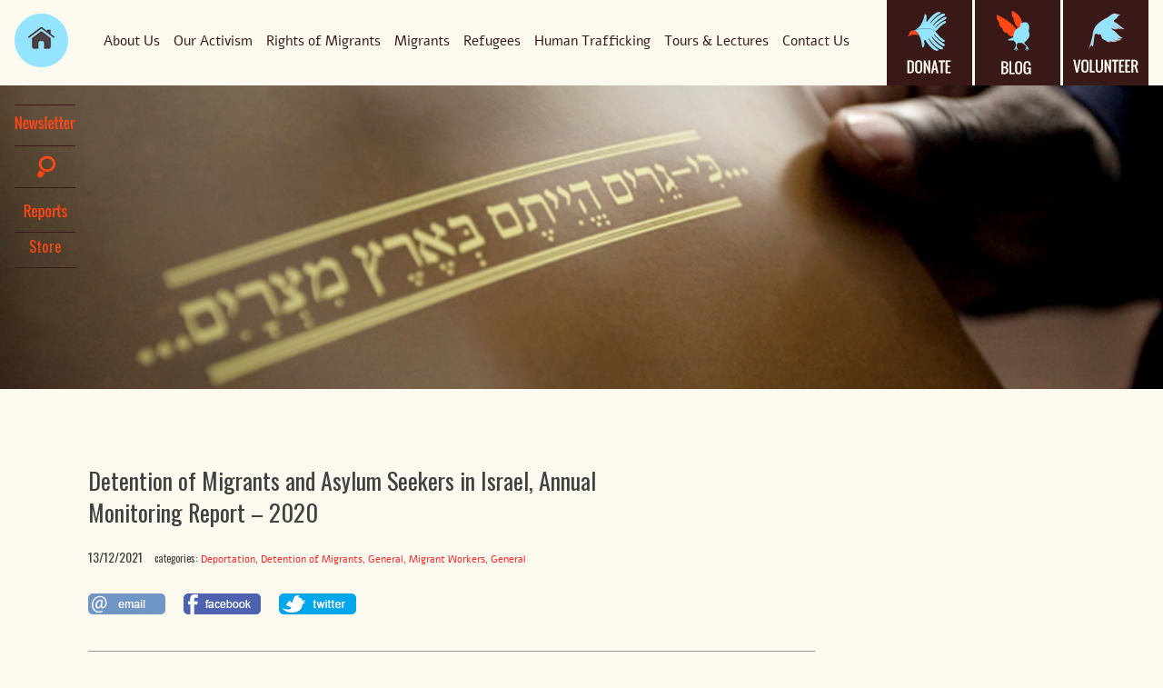

--- FILE ---
content_type: text/html; charset=UTF-8
request_url: https://hotline.org.il/en/detention-of-migrants-and-asylum-seekers-in-israel-annual-monitoring-report-2020/
body_size: 10621
content:
<!DOCTYPE html>
<html>
<head>
	
	<meta charset="utf-8">
	<meta name="DC.creator" content="Felix007.com">
	<meta name="author-url" content="https://www.felix007.co.il" />
		
	<!-- Always force latest IE rendering engine (even in intranet) & Chrome Frame -->
	<meta http-equiv="X-UA-Compatible" content="IE=edge,chrome=1">
	
	
<meta name="viewport" content="initial-scale=1.0, maximum-scale=1.0, user-scalable=no">
	
	



  <title>Hotline for Refugees and Migrants  | Detention of Migrants and Asylum Seekers in Israel, Annual Monitoring Report &#8211; 2020  </title>
  




	

<link rel="shortcut icon" href="https://hotline.org.il/wp-content/uploads/favicon.ico" type="image/x-icon" />

	<meta name='robots' content='max-image-preview:large' />
<link rel="alternate" hreflang="en-us" href="https://hotline.org.il/en/detention-of-migrants-and-asylum-seekers-in-israel-annual-monitoring-report-2020/" />
<link rel='dns-prefetch' href='//www.recaptcha.net' />
<link rel='dns-prefetch' href='//ajax.googleapis.com' />
<link rel='dns-prefetch' href='//fonts.googleapis.com' />
<link rel="alternate" title="oEmbed (JSON)" type="application/json+oembed" href="https://hotline.org.il/en/wp-json/oembed/1.0/embed?url=https%3A%2F%2Fhotline.org.il%2Fen%2Fdetention-of-migrants-and-asylum-seekers-in-israel-annual-monitoring-report-2020%2F" />
<link rel="alternate" title="oEmbed (XML)" type="text/xml+oembed" href="https://hotline.org.il/en/wp-json/oembed/1.0/embed?url=https%3A%2F%2Fhotline.org.il%2Fen%2Fdetention-of-migrants-and-asylum-seekers-in-israel-annual-monitoring-report-2020%2F&#038;format=xml" />
<meta property="og:image" content="/wp-content/themes/Hotline/images/hotline-logo.png"/>
<style id='wp-img-auto-sizes-contain-inline-css' type='text/css'>
img:is([sizes=auto i],[sizes^="auto," i]){contain-intrinsic-size:3000px 1500px}
/*# sourceURL=wp-img-auto-sizes-contain-inline-css */
</style>
<style id='wp-emoji-styles-inline-css' type='text/css'>

	img.wp-smiley, img.emoji {
		display: inline !important;
		border: none !important;
		box-shadow: none !important;
		height: 1em !important;
		width: 1em !important;
		margin: 0 0.07em !important;
		vertical-align: -0.1em !important;
		background: none !important;
		padding: 0 !important;
	}
/*# sourceURL=wp-emoji-styles-inline-css */
</style>
<link rel='stylesheet' id='wp-block-library-css' href='https://hotline.org.il/wp-includes/css/dist/block-library/style.min.css' type='text/css' media='all' />
<style id='global-styles-inline-css' type='text/css'>
:root{--wp--preset--aspect-ratio--square: 1;--wp--preset--aspect-ratio--4-3: 4/3;--wp--preset--aspect-ratio--3-4: 3/4;--wp--preset--aspect-ratio--3-2: 3/2;--wp--preset--aspect-ratio--2-3: 2/3;--wp--preset--aspect-ratio--16-9: 16/9;--wp--preset--aspect-ratio--9-16: 9/16;--wp--preset--color--black: #000000;--wp--preset--color--cyan-bluish-gray: #abb8c3;--wp--preset--color--white: #ffffff;--wp--preset--color--pale-pink: #f78da7;--wp--preset--color--vivid-red: #cf2e2e;--wp--preset--color--luminous-vivid-orange: #ff6900;--wp--preset--color--luminous-vivid-amber: #fcb900;--wp--preset--color--light-green-cyan: #7bdcb5;--wp--preset--color--vivid-green-cyan: #00d084;--wp--preset--color--pale-cyan-blue: #8ed1fc;--wp--preset--color--vivid-cyan-blue: #0693e3;--wp--preset--color--vivid-purple: #9b51e0;--wp--preset--gradient--vivid-cyan-blue-to-vivid-purple: linear-gradient(135deg,rgb(6,147,227) 0%,rgb(155,81,224) 100%);--wp--preset--gradient--light-green-cyan-to-vivid-green-cyan: linear-gradient(135deg,rgb(122,220,180) 0%,rgb(0,208,130) 100%);--wp--preset--gradient--luminous-vivid-amber-to-luminous-vivid-orange: linear-gradient(135deg,rgb(252,185,0) 0%,rgb(255,105,0) 100%);--wp--preset--gradient--luminous-vivid-orange-to-vivid-red: linear-gradient(135deg,rgb(255,105,0) 0%,rgb(207,46,46) 100%);--wp--preset--gradient--very-light-gray-to-cyan-bluish-gray: linear-gradient(135deg,rgb(238,238,238) 0%,rgb(169,184,195) 100%);--wp--preset--gradient--cool-to-warm-spectrum: linear-gradient(135deg,rgb(74,234,220) 0%,rgb(151,120,209) 20%,rgb(207,42,186) 40%,rgb(238,44,130) 60%,rgb(251,105,98) 80%,rgb(254,248,76) 100%);--wp--preset--gradient--blush-light-purple: linear-gradient(135deg,rgb(255,206,236) 0%,rgb(152,150,240) 100%);--wp--preset--gradient--blush-bordeaux: linear-gradient(135deg,rgb(254,205,165) 0%,rgb(254,45,45) 50%,rgb(107,0,62) 100%);--wp--preset--gradient--luminous-dusk: linear-gradient(135deg,rgb(255,203,112) 0%,rgb(199,81,192) 50%,rgb(65,88,208) 100%);--wp--preset--gradient--pale-ocean: linear-gradient(135deg,rgb(255,245,203) 0%,rgb(182,227,212) 50%,rgb(51,167,181) 100%);--wp--preset--gradient--electric-grass: linear-gradient(135deg,rgb(202,248,128) 0%,rgb(113,206,126) 100%);--wp--preset--gradient--midnight: linear-gradient(135deg,rgb(2,3,129) 0%,rgb(40,116,252) 100%);--wp--preset--font-size--small: 13px;--wp--preset--font-size--medium: 20px;--wp--preset--font-size--large: 36px;--wp--preset--font-size--x-large: 42px;--wp--preset--spacing--20: 0.44rem;--wp--preset--spacing--30: 0.67rem;--wp--preset--spacing--40: 1rem;--wp--preset--spacing--50: 1.5rem;--wp--preset--spacing--60: 2.25rem;--wp--preset--spacing--70: 3.38rem;--wp--preset--spacing--80: 5.06rem;--wp--preset--shadow--natural: 6px 6px 9px rgba(0, 0, 0, 0.2);--wp--preset--shadow--deep: 12px 12px 50px rgba(0, 0, 0, 0.4);--wp--preset--shadow--sharp: 6px 6px 0px rgba(0, 0, 0, 0.2);--wp--preset--shadow--outlined: 6px 6px 0px -3px rgb(255, 255, 255), 6px 6px rgb(0, 0, 0);--wp--preset--shadow--crisp: 6px 6px 0px rgb(0, 0, 0);}:where(.is-layout-flex){gap: 0.5em;}:where(.is-layout-grid){gap: 0.5em;}body .is-layout-flex{display: flex;}.is-layout-flex{flex-wrap: wrap;align-items: center;}.is-layout-flex > :is(*, div){margin: 0;}body .is-layout-grid{display: grid;}.is-layout-grid > :is(*, div){margin: 0;}:where(.wp-block-columns.is-layout-flex){gap: 2em;}:where(.wp-block-columns.is-layout-grid){gap: 2em;}:where(.wp-block-post-template.is-layout-flex){gap: 1.25em;}:where(.wp-block-post-template.is-layout-grid){gap: 1.25em;}.has-black-color{color: var(--wp--preset--color--black) !important;}.has-cyan-bluish-gray-color{color: var(--wp--preset--color--cyan-bluish-gray) !important;}.has-white-color{color: var(--wp--preset--color--white) !important;}.has-pale-pink-color{color: var(--wp--preset--color--pale-pink) !important;}.has-vivid-red-color{color: var(--wp--preset--color--vivid-red) !important;}.has-luminous-vivid-orange-color{color: var(--wp--preset--color--luminous-vivid-orange) !important;}.has-luminous-vivid-amber-color{color: var(--wp--preset--color--luminous-vivid-amber) !important;}.has-light-green-cyan-color{color: var(--wp--preset--color--light-green-cyan) !important;}.has-vivid-green-cyan-color{color: var(--wp--preset--color--vivid-green-cyan) !important;}.has-pale-cyan-blue-color{color: var(--wp--preset--color--pale-cyan-blue) !important;}.has-vivid-cyan-blue-color{color: var(--wp--preset--color--vivid-cyan-blue) !important;}.has-vivid-purple-color{color: var(--wp--preset--color--vivid-purple) !important;}.has-black-background-color{background-color: var(--wp--preset--color--black) !important;}.has-cyan-bluish-gray-background-color{background-color: var(--wp--preset--color--cyan-bluish-gray) !important;}.has-white-background-color{background-color: var(--wp--preset--color--white) !important;}.has-pale-pink-background-color{background-color: var(--wp--preset--color--pale-pink) !important;}.has-vivid-red-background-color{background-color: var(--wp--preset--color--vivid-red) !important;}.has-luminous-vivid-orange-background-color{background-color: var(--wp--preset--color--luminous-vivid-orange) !important;}.has-luminous-vivid-amber-background-color{background-color: var(--wp--preset--color--luminous-vivid-amber) !important;}.has-light-green-cyan-background-color{background-color: var(--wp--preset--color--light-green-cyan) !important;}.has-vivid-green-cyan-background-color{background-color: var(--wp--preset--color--vivid-green-cyan) !important;}.has-pale-cyan-blue-background-color{background-color: var(--wp--preset--color--pale-cyan-blue) !important;}.has-vivid-cyan-blue-background-color{background-color: var(--wp--preset--color--vivid-cyan-blue) !important;}.has-vivid-purple-background-color{background-color: var(--wp--preset--color--vivid-purple) !important;}.has-black-border-color{border-color: var(--wp--preset--color--black) !important;}.has-cyan-bluish-gray-border-color{border-color: var(--wp--preset--color--cyan-bluish-gray) !important;}.has-white-border-color{border-color: var(--wp--preset--color--white) !important;}.has-pale-pink-border-color{border-color: var(--wp--preset--color--pale-pink) !important;}.has-vivid-red-border-color{border-color: var(--wp--preset--color--vivid-red) !important;}.has-luminous-vivid-orange-border-color{border-color: var(--wp--preset--color--luminous-vivid-orange) !important;}.has-luminous-vivid-amber-border-color{border-color: var(--wp--preset--color--luminous-vivid-amber) !important;}.has-light-green-cyan-border-color{border-color: var(--wp--preset--color--light-green-cyan) !important;}.has-vivid-green-cyan-border-color{border-color: var(--wp--preset--color--vivid-green-cyan) !important;}.has-pale-cyan-blue-border-color{border-color: var(--wp--preset--color--pale-cyan-blue) !important;}.has-vivid-cyan-blue-border-color{border-color: var(--wp--preset--color--vivid-cyan-blue) !important;}.has-vivid-purple-border-color{border-color: var(--wp--preset--color--vivid-purple) !important;}.has-vivid-cyan-blue-to-vivid-purple-gradient-background{background: var(--wp--preset--gradient--vivid-cyan-blue-to-vivid-purple) !important;}.has-light-green-cyan-to-vivid-green-cyan-gradient-background{background: var(--wp--preset--gradient--light-green-cyan-to-vivid-green-cyan) !important;}.has-luminous-vivid-amber-to-luminous-vivid-orange-gradient-background{background: var(--wp--preset--gradient--luminous-vivid-amber-to-luminous-vivid-orange) !important;}.has-luminous-vivid-orange-to-vivid-red-gradient-background{background: var(--wp--preset--gradient--luminous-vivid-orange-to-vivid-red) !important;}.has-very-light-gray-to-cyan-bluish-gray-gradient-background{background: var(--wp--preset--gradient--very-light-gray-to-cyan-bluish-gray) !important;}.has-cool-to-warm-spectrum-gradient-background{background: var(--wp--preset--gradient--cool-to-warm-spectrum) !important;}.has-blush-light-purple-gradient-background{background: var(--wp--preset--gradient--blush-light-purple) !important;}.has-blush-bordeaux-gradient-background{background: var(--wp--preset--gradient--blush-bordeaux) !important;}.has-luminous-dusk-gradient-background{background: var(--wp--preset--gradient--luminous-dusk) !important;}.has-pale-ocean-gradient-background{background: var(--wp--preset--gradient--pale-ocean) !important;}.has-electric-grass-gradient-background{background: var(--wp--preset--gradient--electric-grass) !important;}.has-midnight-gradient-background{background: var(--wp--preset--gradient--midnight) !important;}.has-small-font-size{font-size: var(--wp--preset--font-size--small) !important;}.has-medium-font-size{font-size: var(--wp--preset--font-size--medium) !important;}.has-large-font-size{font-size: var(--wp--preset--font-size--large) !important;}.has-x-large-font-size{font-size: var(--wp--preset--font-size--x-large) !important;}
/*# sourceURL=global-styles-inline-css */
</style>

<style id='classic-theme-styles-inline-css' type='text/css'>
/*! This file is auto-generated */
.wp-block-button__link{color:#fff;background-color:#32373c;border-radius:9999px;box-shadow:none;text-decoration:none;padding:calc(.667em + 2px) calc(1.333em + 2px);font-size:1.125em}.wp-block-file__button{background:#32373c;color:#fff;text-decoration:none}
/*# sourceURL=/wp-includes/css/classic-themes.min.css */
</style>
<link rel='stylesheet' id='awsm-ead-public-css' href='https://hotline.org.il/wp-content/plugins/embed-any-document/css/embed-public.min.css' type='text/css' media='all' />
<link rel='stylesheet' id='wpml-blocks-css' href='https://hotline.org.il/wp-content/plugins/sitepress-multilingual-cms/dist/css/blocks/styles.css' type='text/css' media='all' />
<link rel='stylesheet' id='master-popups-css' href='https://hotline.org.il/wp-content/plugins/master-popups/assets/public/css/master-popups.min.css' type='text/css' media='all' />
<link rel='stylesheet' id='mpp-font-awesome-css' href='https://hotline.org.il/wp-content/plugins/master-popups/assets/public/css/font-awesome.css' type='text/css' media='all' />
<link rel='stylesheet' id='mpp-fontface-fontawesome-css' href='https://hotline.org.il/wp-content/plugins/master-popups/assets/public/css/mpp-fontface-fontawesome.css' type='text/css' media='all' />
<link rel='stylesheet' id='wpml-legacy-dropdown-0-css' href='//hotline.org.il/wp-content/plugins/sitepress-multilingual-cms/templates/language-switchers/legacy-dropdown/style.min.css' type='text/css' media='all' />
<style id='wpml-legacy-dropdown-0-inline-css' type='text/css'>
.wpml-ls-sidebars-first-widget, .wpml-ls-sidebars-first-widget .wpml-ls-sub-menu, .wpml-ls-sidebars-first-widget a {border-color:#cdcdcd;}.wpml-ls-sidebars-first-widget a {color:#444444;background-color:#ffffff;}.wpml-ls-sidebars-first-widget a:hover,.wpml-ls-sidebars-first-widget a:focus {color:#000000;background-color:#eeeeee;}.wpml-ls-sidebars-first-widget .wpml-ls-current-language>a {color:#444444;background-color:#ffffff;}.wpml-ls-sidebars-first-widget .wpml-ls-current-language:hover>a, .wpml-ls-sidebars-first-widget .wpml-ls-current-language>a:focus {color:#000000;background-color:#eeeeee;}
.wpml-ls-statics-shortcode_actions, .wpml-ls-statics-shortcode_actions .wpml-ls-sub-menu, .wpml-ls-statics-shortcode_actions a {border-color:#cdcdcd;}.wpml-ls-statics-shortcode_actions a {color:#444444;background-color:#ffffff;}.wpml-ls-statics-shortcode_actions a:hover,.wpml-ls-statics-shortcode_actions a:focus {color:#000000;background-color:#eeeeee;}.wpml-ls-statics-shortcode_actions .wpml-ls-current-language>a {color:#444444;background-color:#ffffff;}.wpml-ls-statics-shortcode_actions .wpml-ls-current-language:hover>a, .wpml-ls-statics-shortcode_actions .wpml-ls-current-language>a:focus {color:#000000;background-color:#eeeeee;}
/*# sourceURL=wpml-legacy-dropdown-0-inline-css */
</style>
<link rel='stylesheet' id='reset-css-css' href='https://hotline.org.il/wp-content/themes/Hotline/css/reset.css' type='text/css' media='screen' />
<link rel='stylesheet' id='style-ltr-css' href='https://hotline.org.il/wp-content/themes/Hotline/css/style.css' type='text/css' media='screen' />
<link rel='stylesheet' id='Oswald-css' href='https://fonts.googleapis.com/css?family=Oswald%3A400%2C700%2C300' type='text/css' media='all' />
<link rel='stylesheet' id='CarroisGothic-css' href='https://fonts.googleapis.com/css?family=Carrois+Gothic' type='text/css' media='all' />
<link rel='stylesheet' id='Merriweather-css' href='https://fonts.googleapis.com/css?family=Merriweather%3A400%2C700%2C300' type='text/css' media='all' />
<script type="text/javascript" src="//ajax.googleapis.com/ajax/libs/jquery/1/jquery.min.js" id="jquery-js"></script>
<script type="text/javascript" src="//hotline.org.il/wp-content/plugins/sitepress-multilingual-cms/templates/language-switchers/legacy-dropdown/script.min.js" id="wpml-legacy-dropdown-0-js"></script>
<link rel="https://api.w.org/" href="https://hotline.org.il/en/wp-json/" /><link rel="alternate" title="JSON" type="application/json" href="https://hotline.org.il/en/wp-json/wp/v2/posts/7017" /><link rel="canonical" href="https://hotline.org.il/en/detention-of-migrants-and-asylum-seekers-in-israel-annual-monitoring-report-2020/" />
<link rel='shortlink' href='https://hotline.org.il/en/?p=7017' />
<meta name="generator" content="WPML ver:4.6.3 stt:1,20;" />
<style type="text/css">.recentcomments a{display:inline !important;padding:0 !important;margin:0 !important;}</style>

<!-- MPP:MasterPopups v3.8.5 -->

<!-- MPP:MasterPopups:Header -->
<style>
/* Custom CSS*/

</style>
<script type='text/javascript'>
 var MPP_POPUP_OPTIONS = {};
 var MPP_POPUP_DISPLAY_OPTIONS = {};
</script>
<script>

</script>
<!-- MPP:MasterPopups:Header End -->








 <link rel="stylesheet" href="https://hotline.org.il/wp-content/themes/Hotline/css/idangerous.swiper.css">
 
 
	<script>
  (function(i,s,o,g,r,a,m){i['GoogleAnalyticsObject']=r;i[r]=i[r]||function(){
  (i[r].q=i[r].q||[]).push(arguments)},i[r].l=1*new Date();a=s.createElement(o),
  m=s.getElementsByTagName(o)[0];a.async=1;a.src=g;m.parentNode.insertBefore(a,m)
  })(window,document,'script','//www.google-analytics.com/analytics.js','ga');

  ga('create', 'UA-47156237-1', 'hotline.org.il');
  ga('send', 'pageview');

</script>	


<!-- Meta Pixel Code -->
<script>
  !function(f,b,e,v,n,t,s)
  {if(f.fbq)return;n=f.fbq=function(){n.callMethod?
  n.callMethod.apply(n,arguments):n.queue.push(arguments)};
  if(!f._fbq)f._fbq=n;n.push=n;n.loaded=!0;n.version='2.0';
  n.queue=[];t=b.createElement(e);t.async=!0;
  t.src=v;s=b.getElementsByTagName(e)[0];
  s.parentNode.insertBefore(t,s)}(window, document,'script',
  'https://connect.facebook.net/en_US/fbevents.js');
  fbq('init', '1143866906536411');
  fbq('track', 'PageView');
</script>
<noscript><img height="1" width="1" style="display:none"
  src="https://www.facebook.com/tr?id=1143866906536411&ev=PageView&noscript=1"
/></noscript>
<!-- End Meta Pixel Code -->






<!-- Global site tag (gtag.js) - Google Analytics -->
<script async src="https://www.googletagmanager.com/gtag/js?id=UA-110741099-63"></script>
<script>
  window.dataLayer = window.dataLayer || [];
  function gtag(){dataLayer.push(arguments);}
  gtag('js', new Date());

  gtag('config', 'UA-110741099-63');
</script>

<!-- Facebook Pixel Code -->
<script>
!function(f,b,e,v,n,t,s)
{if(f.fbq)return;n=f.fbq=function(){n.callMethod?
n.callMethod.apply(n,arguments):n.queue.push(arguments)};
if(!f._fbq)f._fbq=n;n.push=n;n.loaded=!0;n.version='2.0';
n.queue=[];t=b.createElement(e);t.async=!0;
t.src=v;s=b.getElementsByTagName(e)[0];
s.parentNode.insertBefore(t,s)}(window, document,'script',
'https://connect.facebook.net/en_US/fbevents.js');
fbq('init', '487916762400069');
fbq('track', 'PageView');
</script>
<noscript><img height="1" width="1" style="display:none"
src="https://www.facebook.com/tr?id=487916762400069&ev=PageView&noscript=1"
/></noscript>
<!-- End Facebook Pixel Code -->

</head>


<body class="wp-singular post-template-default single single-post postid-7017 single-format-standard wp-theme-Hotline english post-detention-of-migrants-and-asylum-seekers-in-israel-annual-monitoring-report-2020 deportation detention-of-migrants general migrants chrome">
	



	<div id="page-wrap">






	

 
 
		<header id="header">
			

							<!-- ****************************** -->
							


	
	<div id="header-center">	
			
<nav>

	<div class="pages-nav">	
		
		
		
		
		
		
<div class="sign-up-area">
	
	<div class="search-btn">
		<div id="search"></div><!-- search-box -->
	</div>
	
	<div class="signup-btn">		
		<a href="/en/newsletter/"><div id="signup"></div></a><!-- signup -->
	
</div><!-- signup-btn -->


	<div class="reports-btn">		
		<a href="/en/activism-en/reports/"><div id="reports"></div></a><!-- signup -->
	
</div><!-- reports-btn -->


	<div class="archiyon-btn">		
					
	</div><!-- archiyon-btn -->


	<div class="shop-btn">		
					<a href="https://hrm-israel.myshopify.com/" target="_blank">Store</a>
			
	</div><!-- shop-btn -->


	<div class="legal-btn">		
					<!-- <a href="" target="_blank">Legal activity</a> -->
			
	</div><!-- legal-btn -->







</div><!-- sign-up-area -->


	
		<a class="main-link" href="https://hotline.org.il/en/main/">main</a>
	
		<div class="menu-top-menu-en-container"><ul id="menu-top-menu-en" class="menu"><li id="menu-item-318" class="menu-item menu-item-type-post_type menu-item-object-page menu-item-318"><a href="https://hotline.org.il/en/contact-en/">Contact Us</a></li>
<li id="menu-item-325" class="menu-item menu-item-type-post_type menu-item-object-page menu-item-325"><a href="https://hotline.org.il/en/tours-and-lectures-en/">Tours &#038; Lectures</a></li>
<li id="menu-item-320" class="menu-item menu-item-type-post_type menu-item-object-page menu-item-320"><a href="https://hotline.org.il/en/human-trafficking-en/">Human Trafficking</a></li>
<li id="menu-item-323" class="menu-item menu-item-type-post_type menu-item-object-page menu-item-323"><a href="https://hotline.org.il/en/refugees-and-asylum-seekers-en/">Refugees</a></li>
<li id="menu-item-322" class="menu-item menu-item-type-post_type menu-item-object-page menu-item-322"><a href="https://hotline.org.il/en/migrants-en/">Migrants</a></li>
<li id="menu-item-324" class="menu-item menu-item-type-post_type menu-item-object-page menu-item-324"><a href="https://hotline.org.il/en/rights-of-migrants-in-israel-en/">Rights of Migrants</a></li>
<li id="menu-item-316" class="menu-item menu-item-type-post_type menu-item-object-page menu-item-316"><a href="https://hotline.org.il/en/activism-en/">Our Activism</a></li>
<li id="menu-item-315" class="menu-item menu-item-type-post_type menu-item-object-page menu-item-315"><a href="https://hotline.org.il/en/about-us/">About Us</a></li>
</ul></div>		<div class="clear"></div>
	</div>	
	
	
		<ul id="social-links">
		
		<li class="link-col3"><a href="https://secured.israelgives.org/donate/hotline" target="_blank">donate</a></li>
				<li class="link-col1"><a href="https://hotline.org.il/en/blog/">blog</a></li>
		<li class="link-col2"><a href="https://hotline.org.il/en/contact-en/volunteer/">volanteer</a></li>

	</ul>
	
		
</nav>
	
			

			
	
			
			<div class="clear"></div>	
			
				
	</div><!-- header-center -->
	
	
	
	
							<!-- ****************************** -->
	
							 
 </header>
		






 




<div id="content">






<div class="top-image">
	
			<img src="/wp-content/themes/Hotline/images/big-img.jpg" alt="hotline post image" />	
		
	
	
</div>




	
			
		<article class="post" id="post-7017">
		
		<div class="entry-all">	
				
	<div class="entry">
 
 
<div class="post-title-area">		
	
<div class="post-title">		
	<h1>
		Detention of Migrants and Asylum Seekers in Israel, Annual Monitoring Report &#8211; 2020	</h1>

<!-- META -->
	<div class="entry-meta">
	
	
	
	<span class="date">13/12/2021</span>

	   
	    <span class="cat-links">
	 <em class="title">categories: </em>


	      
	<a href="https://hotline.org.il/en/category/deportation/" title="View all posts in Deportation" >Deportation</a>, <a href="https://hotline.org.il/en/category/migrants/detention-of-migrants/" title="View all posts in Detention of Migrants" >Detention of Migrants</a>, <a href="https://hotline.org.il/en/category/general/" title="View all posts in General" >General</a>, <a href="https://hotline.org.il/en/category/migrants/" title="View all posts in Migrant Workers" >Migrant Workers</a>, <a href="https://hotline.org.il/en/category/general/" title="View all posts in General" >General</a>	    </span>
	      
	    
 


   
	
	
	 


<ul class="social">
<li class="social-mail">
	<a href="mailto:?subject=Detention of Migrants and Asylum Seekers in Israel, Annual Monitoring Report &#8211; 2020&amp;body=קישור לכתבה: https://hotline.org.il/en/detention-of-migrants-and-asylum-seekers-in-israel-annual-monitoring-report-2020/">לשתף במייל</a>
	</li>
	
	<li class="social-facebook">
		<a href="http://www.facebook.com/sharer.php?u=https://hotline.org.il/en/detention-of-migrants-and-asylum-seekers-in-israel-annual-monitoring-report-2020/&amp;t=Detention of Migrants and Asylum Seekers in Israel, Annual Monitoring Report &#8211; 2020" onclick="window.open(this.href); return false;">לשתף בפייסבוק</a>
	</li>
	
	<li class="social-twitter">
	<a href="http://twitter.com/?status=Detention of Migrants and Asylum Seekers in Israel, Annual Monitoring Report &#8211; 2020%20https://hotline.org.il/en/?p=7017" onclick="window.open(this.href); return false;">לשתף בטוויטר</a>
	</li>
	
</ul>	
	
	<div class="clear"></div>
	
</div><!-- .entry-meta -->	
</div><!-- post-title -->

<div class="clear"></div>


	
	
	

</div><!-- post-title-area -->


<div class="single-content">
		<p dir="ltr" style="text-align: left;" class="lead"><strong>The Hotline for Refugees and Migrants&#8217; Annual Detention Monitoring Report reveals the failures of the Population and Immigration Authority at the time of the corona outbreak </strong></p>
<p dir="ltr">The <a href="https://hotline.org.il/wp-content/uploads/2021/12/HRM-Detention-Monitoring-2020-English-10.pdf">Annual Detention Monitoring Report on the detention of migrants and asylum seekers</a>, which we are publishing for the sixth year in a row, reveals for the first time the reality behind bars in the first months of the outbreak of the corona epidemic in Israel: <strong>migrants who agreed to return to their homelands and cooperated fully with the authorities were held for many months in administrative detention only because the Population and Immigration Authority did not do enough to deport them.</strong></p>
<p dir="ltr">The report presents the stories of three Russian migrants arrested by the Population Authority inspectors in January and February 2020 &#8211; before the corona outbreak in Israel &#8211; but &#8220;were forgotten&#8221; in prison for many months (three months in two cases, and six months in the third case), until the Population Authority managed to deport them from Israel during the outbreak.</p>
<p dir="ltr">The report reveals that the Ministry of Interior&#8217;s failures to deport migrants &#8211; even those wishing to return to their homelands &#8211; continued even after the first lockdown. For example, <strong>there is a case of two Vietnamese citizens who were transferred to administrative-migratory detention in August and September 2020 and had to wait in prison for four months until a flight was arranged for them.</strong> When representatives of the Hotline for Refugees and Migrants contacted the Vietnam Embassy in an attempt to help coordinate the flight, it became clear that the Population and Immigration Authority had no contact with the embassy, ​​which was unaware of its detained citizens when coordinating a rescue flight to Vietnam.</p>
<p dir="ltr"><strong>In stark contrast to its commitment, the public interest and basic rights of imprisoned migrants &#8211; the conduct of the Population and Immigration Authority during 2020 has left many migrants  behind bars for months.</strong></p>
<p dir="ltr">
<p dir="ltr"><strong>Dr. Ayelet Oz, the Hotline for Refugees and Migrants&#8217; executive director: </strong></p>
<p dir="ltr">&#8220;The corona epidemic has clearly exposed the indifference to the violation of the rights and freedom of migrants in Israel. The Population and Immigration Authority dragged its feet in the treatment of migrants, who were imprisoned for long months behind bars, and contemptuously ignored the violation of their freedom. It seems that imprisoning people in vain for many months is nothing more than a &#8216;slight inconvenience&#8217; in the eyes of the authority.</p>
<p dir="ltr">Also today the Hotline receives calls from migrants in detention who are being held in prison for long weeks until a flight is arranged for them. The taxes of Israeli citizens fund long and unnecessary detentions in the name of the Population Authority&#8217;s insistence on leaving migrants behind bars instead of releasing them on conditions until they are flown to their country, as should have been done.&#8221;</p>
<p><a href="http://Detention of Migrants and Asylum Seekers in Israel Annual Monitoring Report 2020">Read the full report</a></p>
<div class="ead-preview"><div class="ead-document" style="position: relative;padding-top: 90%;"><div class="ead-iframe-wrapper"><iframe src="//docs.google.com/viewer?url=https%3A%2F%2Fhotline.org.il%2Fwp-content%2Fuploads%2F2021%2F12%2FHRM-Detention-Monitoring-2020-English-10.pdf&amp;embedded=true&amp;hl=en" title="Embedded Document" class="ead-iframe" style="width: 100%;height: 100%;border: none;position: absolute;left: 0;top: 0;visibility: hidden;"></iframe></div>			<div class="ead-document-loading" style="width:100%;height:100%;position:absolute;left:0;top:0;z-index:10;">
				<div class="ead-loading-wrap">
					<div class="ead-loading-main">
						<div class="ead-loading">
							<img decoding="async" src="https://hotline.org.il/wp-content/plugins/embed-any-document/images/loading.svg" width="55" height="55" alt="Loader">
							<span>Loading...</span>
						</div>
					</div>
					<div class="ead-loading-foot">
						<div class="ead-loading-foot-title">
							<img decoding="async" src="https://hotline.org.il/wp-content/plugins/embed-any-document/images/EAD-logo.svg" alt="EAD Logo" width="36" height="23"/>
							<span>Taking too long?</span>
						</div>
						<p>
							<div class="ead-document-btn ead-reload-btn" role="button">
								<img decoding="async" src="https://hotline.org.il/wp-content/plugins/embed-any-document/images/reload.svg" alt="Reload" width="12" height="12"/> Reload document							</div>
							<span>|</span>
							<a href="https://hotline.org.il/wp-content/uploads/2021/12/HRM-Detention-Monitoring-2020-English-10.pdf" class="ead-document-btn" target="_blank">
								<img loading="lazy" decoding="async" src="https://hotline.org.il/wp-content/plugins/embed-any-document/images/open.svg" alt="Open" width="12" height="12"/> Open in new tab							</a>
					</div>
				</div>
			</div>
		</div></div>
</div>
		
	</div><!-- entry -->

<div class="clear"></div>
	</div><!-- entry-all -->
		</article>

		


</div><!-- content -->


		<footer id="footer">


<ul>

	<li class="social-twitter"><a href="https://twitter.com/HRM_Israel" target="_blank">טוויטר</a></li>


	<li class="social-facebook"><a href="https://www.facebook.com/HRM.Israel/" target="_blank">facebook</a></li>
<li class="hebrew-link"><a href="https://hotline.org.il/main">עברית</a></li>

	<li class="home-link"><a href="/">entrance</a></li>
	<li class="top"><a href="#top">top</a></li>

</ul>




			<ul class="credit">
<li><a href="http://anatvpple.tumblr.com/" target="_blank">designer</a> Anat Vaknin Appelbaum </li>
<li><a href="https://www.felix007.co.il/wordpress-sites/" target="_blank" title="בניית אתר וורדפרס">site by</a> felix007</li>
			</ul>

		<div class="clear"></div>

		</footer>

</div><!-- page-wrap -->




<div class="search-area">
	<form method="get" id="searchform" action="https://hotline.org.il/en/">
	<div class="close">x</div>
  <div class="inner-search">
<input type="search" id="s" name="s" value="" placeholder="search" />
<input type="submit" value="Search" id="searchsubmit" />
<input type="hidden" name="lang" value="en" />
</div>
</form></div>

	<script type="speculationrules">
{"prefetch":[{"source":"document","where":{"and":[{"href_matches":"/en/*"},{"not":{"href_matches":["/wp-*.php","/wp-admin/*","/wp-content/uploads/*","/wp-content/*","/wp-content/plugins/*","/wp-content/themes/Hotline/*","/en/*\\?(.+)"]}},{"not":{"selector_matches":"a[rel~=\"nofollow\"]"}},{"not":{"selector_matches":".no-prefetch, .no-prefetch a"}}]},"eagerness":"conservative"}]}
</script>


<!-- MPP:MasterPopups:Footer -->
<script type='text/javascript'>
 var MPP_POPUP_OPTIONS = MPP_POPUP_OPTIONS || {};
 var MPP_POPUP_DISPLAY_OPTIONS = MPP_POPUP_DISPLAY_OPTIONS || {};

 MPP_POPUP_DISPLAY_OPTIONS[6677] = {"id":6677,"is_on":true,"should_display":false,"should_display_target":false,"should_display_by_publish_settings":true,"target":{"mpp_display-on-publication":"off","mpp_display-on-publication-include":"","mpp_display-on-publication-exclude":"","mpp_display-on-campaigns":"off","mpp_display-on-campaigns-include":"","mpp_display-on-campaigns-exclude":"","mpp_display-on-legal-action":"off","mpp_display-on-legal-action-include":"","mpp_display-on-legal-action-exclude":"","mpp_display-on-all-site":"off","mpp_display-on-homepage":"off","mpp_display-on-archive":"off","mpp_display-on-page":"off","mpp_display-on-page-include":"288, 312","mpp_display-on-page-exclude":"","mpp_display-on-post":"off","mpp_display-on-post-include":"","mpp_display-on-post-exclude":"","mpp_display-on-taxonomy-category":"off","mpp_display-on-posts-with-taxonomy-category":"off","mpp_display-on-taxonomy-category-terms":[],"mpp_display-on-taxonomy-post_tag":"off","mpp_display-on-posts-with-taxonomy-post_tag":"off","mpp_display-on-taxonomy-post_tag-terms":[],"mpp_display-on-specific-urls":"","mpp_display-on-specific-urls-exclude":"","mpp_display-for-users":["logged-in","not-logged-in"],"mpp_display-on-devices":["desktop","tablet","mobile"],"mpp_display-by-post-content":"","mpp_display-by-referrer-url":"","mpp_hide-by-referrer-url":"","mpp_display-by-url-parameters":[]},"triggers":{"mpp_load-counter":"0","mpp_trigger-open-on-click-event":"click","mpp_trigger-open-on-click-custom-class":"your-custom-class","mpp_trigger-open-on-click-prevent-default":"on","mpp_trigger-open-on-load":"on","mpp_trigger-open-on-load-delay":"1","mpp_cookie-on-load":"on","mpp_cookie-on-load-duration":"days","mpp_cookie-on-load-days":"30","mpp_trigger-open-on-exit":"off","mpp_cookie-on-exit":"on","mpp_cookie-on-exit-duration":"current_session","mpp_cookie-on-exit-days":"7","mpp_trigger-open-on-inactivity":"off","mpp_trigger-open-on-inactivity-period":"60","mpp_cookie-on-inactivity":"off","mpp_cookie-on-inactivity-duration":"current_session","mpp_cookie-on-inactivity-days":"7","mpp_trigger-open-on-scroll":"off","mpp_trigger-open-on-scroll-amount":"0","mpp_trigger-open-on-scroll-amount_unit":"%","mpp_trigger-open-on-scroll-after-post":"off","mpp_trigger-open-on-scroll-selector":"","mpp_cookie-on-scroll":"off","mpp_cookie-on-scroll-duration":"days","mpp_cookie-on-scroll-days":"7","mpp_trigger-open-display-inline-in":[],"mpp_trigger-close-on-click-overlay":"off","mpp_trigger-close-on-esc-keydown":"on","mpp_trigger-close-automatically":"off","mpp_trigger-close-automatically-delay":"10","mpp_trigger-close-on-scroll":"off","mpp_trigger-close-on-scroll-amount":"10","mpp_trigger-close-on-scroll-amount_unit":"%","mpp_trigger-close-on-scroll-up":"off","mpp_trigger-close-on-scroll-up-amount":"10","mpp_trigger-close-on-scroll-up-amount_unit":"%"}};

 MPP_POPUP_DISPLAY_OPTIONS[6668] = {"id":6668,"is_on":true,"should_display":false,"should_display_target":false,"should_display_by_publish_settings":true,"target":{"mpp_display-on-publication":"off","mpp_display-on-publication-include":"","mpp_display-on-publication-exclude":"","mpp_display-on-campaigns":"off","mpp_display-on-campaigns-include":"","mpp_display-on-campaigns-exclude":"","mpp_display-on-legal-action":"off","mpp_display-on-legal-action-include":"","mpp_display-on-legal-action-exclude":"","mpp_display-on-all-site":"off","mpp_display-on-homepage":"off","mpp_display-on-archive":"off","mpp_display-on-page":"off","mpp_display-on-page-include":"4, 20","mpp_display-on-page-exclude":"","mpp_display-on-post":"off","mpp_display-on-post-include":"","mpp_display-on-post-exclude":"","mpp_display-on-taxonomy-category":"off","mpp_display-on-posts-with-taxonomy-category":"off","mpp_display-on-taxonomy-category-terms":[],"mpp_display-on-taxonomy-post_tag":"off","mpp_display-on-posts-with-taxonomy-post_tag":"off","mpp_display-on-taxonomy-post_tag-terms":[],"mpp_display-on-specific-urls":"https:\/\/example.com,\r\nhttps:\/\/example.com\/shop\/*,","mpp_display-on-specific-urls-exclude":"https:\/\/example.com\/exclude-page,\r\nhttps:\/\/example.com\/exclude-all-pages\/*,","mpp_display-for-users":["logged-in","not-logged-in"],"mpp_display-on-devices":["desktop","tablet","mobile"],"mpp_display-by-post-content":"","mpp_display-by-referrer-url":"","mpp_hide-by-referrer-url":"","mpp_display-by-url-parameters":[]},"triggers":{"mpp_load-counter":"0","mpp_trigger-open-on-click-event":"click","mpp_trigger-open-on-click-custom-class":"your-custom-class","mpp_trigger-open-on-click-prevent-default":"on","mpp_trigger-open-on-load":"on","mpp_trigger-open-on-load-delay":"1","mpp_cookie-on-load":"on","mpp_cookie-on-load-duration":"days","mpp_cookie-on-load-days":"30","mpp_trigger-open-on-exit":"off","mpp_cookie-on-exit":"on","mpp_cookie-on-exit-duration":"current_session","mpp_cookie-on-exit-days":"7","mpp_trigger-open-on-inactivity":"off","mpp_trigger-open-on-inactivity-period":"60","mpp_cookie-on-inactivity":"off","mpp_cookie-on-inactivity-duration":"current_session","mpp_cookie-on-inactivity-days":"7","mpp_trigger-open-on-scroll":"off","mpp_trigger-open-on-scroll-amount":"0","mpp_trigger-open-on-scroll-amount_unit":"%","mpp_trigger-open-on-scroll-after-post":"off","mpp_trigger-open-on-scroll-selector":"","mpp_cookie-on-scroll":"off","mpp_cookie-on-scroll-duration":"days","mpp_cookie-on-scroll-days":"7","mpp_trigger-open-display-inline-in":[],"mpp_trigger-close-on-click-overlay":"off","mpp_trigger-close-on-esc-keydown":"on","mpp_trigger-close-automatically":"off","mpp_trigger-close-automatically-delay":"10","mpp_trigger-close-on-scroll":"off","mpp_trigger-close-on-scroll-amount":"10","mpp_trigger-close-on-scroll-amount_unit":"%","mpp_trigger-close-on-scroll-up":"off","mpp_trigger-close-on-scroll-up-amount":"10","mpp_trigger-close-on-scroll-up-amount_unit":"%"}};

/* Custom JS */
(function($){
	jQuery(document).ready(function($){

	});
})(jQuery);

</script>
<script>

</script>
<!-- MPP:MasterPopups:Footer End -->



<!-- MPP:MasterPopups:Popups -->




<!-- MPP:MasterPopups:Popups End -->

<script type="text/javascript" src="https://hotline.org.il/wp-content/plugins/embed-any-document/js/pdfobject.min.js" id="awsm-ead-pdf-object-js"></script>
<script type="text/javascript" id="awsm-ead-public-js-extra">
/* <![CDATA[ */
var eadPublic = [];
//# sourceURL=awsm-ead-public-js-extra
/* ]]> */
</script>
<script type="text/javascript" src="https://hotline.org.il/wp-content/plugins/embed-any-document/js/embed-public.min.js" id="awsm-ead-public-js"></script>
<script type="text/javascript" id="master-popups-main-js-extra">
/* <![CDATA[ */
var MPP_PUBLIC_JS = {"version":"3.8.5","ajax_url":"https://hotline.org.il/wp-admin/admin-ajax.php","ajax_nonce":"78dfa93e13","plugin_url":"https://hotline.org.il/wp-content/plugins/master-popups/","is_admin":"","debug_mode":"off","debug_ip":"","integrated_services":{"mailchimp":"on"},"popups_z_index":"99999999","sticky_z_index":"100000005","enable_enqueue_popups":"on","target":{"is_homepage":false,"is_single":true,"is_singular_post":true,"is_page":false,"is_archive":false,"is_category":false,"is_tag":false},"google_recaptcha":{"site_key":"6Ld6Du4hAAAAAOyM3G3qTXsJ4SKh9olrruZLgNWO","version":"v2"},"strings":{"back_to_form":"Back to form","close_popup":"Close","validation":{"general":"This field is required","email":"Invalid email address","checkbox":"This field is required, please check","dropdown":"This field is required. Please select an option","min_length":"Min length:"}}};
//# sourceURL=master-popups-main-js-extra
/* ]]> */
</script>
<script type="text/javascript" src="https://hotline.org.il/wp-content/plugins/master-popups/assets/public/js/master-popups.min.js" id="master-popups-main-js"></script>
<script type="text/javascript" src="https://hotline.org.il/wp-content/plugins/master-popups/assets/public/js/master-popups-libs.min.js" id="master-popups-libs-js"></script>
<script type="text/javascript" src="https://hotline.org.il/wp-content/plugins/master-popups/libs/videojs/videojs.min.js" id="mpp-videojs-js"></script>
<script type="text/javascript" data-cfasync="false" async="async" defer="defer" src="https://www.recaptcha.net/recaptcha/api.js?render=explicit" id="mpp-google-recaptcha-js"></script>
<script type="text/javascript" src="https://hotline.org.il/wp-content/themes/Hotline/js/custome.js" id="custome-js-js"></script>
<script id="wp-emoji-settings" type="application/json">
{"baseUrl":"https://s.w.org/images/core/emoji/17.0.2/72x72/","ext":".png","svgUrl":"https://s.w.org/images/core/emoji/17.0.2/svg/","svgExt":".svg","source":{"concatemoji":"https://hotline.org.il/wp-includes/js/wp-emoji-release.min.js"}}
</script>
<script type="module">
/* <![CDATA[ */
/*! This file is auto-generated */
const a=JSON.parse(document.getElementById("wp-emoji-settings").textContent),o=(window._wpemojiSettings=a,"wpEmojiSettingsSupports"),s=["flag","emoji"];function i(e){try{var t={supportTests:e,timestamp:(new Date).valueOf()};sessionStorage.setItem(o,JSON.stringify(t))}catch(e){}}function c(e,t,n){e.clearRect(0,0,e.canvas.width,e.canvas.height),e.fillText(t,0,0);t=new Uint32Array(e.getImageData(0,0,e.canvas.width,e.canvas.height).data);e.clearRect(0,0,e.canvas.width,e.canvas.height),e.fillText(n,0,0);const a=new Uint32Array(e.getImageData(0,0,e.canvas.width,e.canvas.height).data);return t.every((e,t)=>e===a[t])}function p(e,t){e.clearRect(0,0,e.canvas.width,e.canvas.height),e.fillText(t,0,0);var n=e.getImageData(16,16,1,1);for(let e=0;e<n.data.length;e++)if(0!==n.data[e])return!1;return!0}function u(e,t,n,a){switch(t){case"flag":return n(e,"\ud83c\udff3\ufe0f\u200d\u26a7\ufe0f","\ud83c\udff3\ufe0f\u200b\u26a7\ufe0f")?!1:!n(e,"\ud83c\udde8\ud83c\uddf6","\ud83c\udde8\u200b\ud83c\uddf6")&&!n(e,"\ud83c\udff4\udb40\udc67\udb40\udc62\udb40\udc65\udb40\udc6e\udb40\udc67\udb40\udc7f","\ud83c\udff4\u200b\udb40\udc67\u200b\udb40\udc62\u200b\udb40\udc65\u200b\udb40\udc6e\u200b\udb40\udc67\u200b\udb40\udc7f");case"emoji":return!a(e,"\ud83e\u1fac8")}return!1}function f(e,t,n,a){let r;const o=(r="undefined"!=typeof WorkerGlobalScope&&self instanceof WorkerGlobalScope?new OffscreenCanvas(300,150):document.createElement("canvas")).getContext("2d",{willReadFrequently:!0}),s=(o.textBaseline="top",o.font="600 32px Arial",{});return e.forEach(e=>{s[e]=t(o,e,n,a)}),s}function r(e){var t=document.createElement("script");t.src=e,t.defer=!0,document.head.appendChild(t)}a.supports={everything:!0,everythingExceptFlag:!0},new Promise(t=>{let n=function(){try{var e=JSON.parse(sessionStorage.getItem(o));if("object"==typeof e&&"number"==typeof e.timestamp&&(new Date).valueOf()<e.timestamp+604800&&"object"==typeof e.supportTests)return e.supportTests}catch(e){}return null}();if(!n){if("undefined"!=typeof Worker&&"undefined"!=typeof OffscreenCanvas&&"undefined"!=typeof URL&&URL.createObjectURL&&"undefined"!=typeof Blob)try{var e="postMessage("+f.toString()+"("+[JSON.stringify(s),u.toString(),c.toString(),p.toString()].join(",")+"));",a=new Blob([e],{type:"text/javascript"});const r=new Worker(URL.createObjectURL(a),{name:"wpTestEmojiSupports"});return void(r.onmessage=e=>{i(n=e.data),r.terminate(),t(n)})}catch(e){}i(n=f(s,u,c,p))}t(n)}).then(e=>{for(const n in e)a.supports[n]=e[n],a.supports.everything=a.supports.everything&&a.supports[n],"flag"!==n&&(a.supports.everythingExceptFlag=a.supports.everythingExceptFlag&&a.supports[n]);var t;a.supports.everythingExceptFlag=a.supports.everythingExceptFlag&&!a.supports.flag,a.supports.everything||((t=a.source||{}).concatemoji?r(t.concatemoji):t.wpemoji&&t.twemoji&&(r(t.twemoji),r(t.wpemoji)))});
//# sourceURL=https://hotline.org.il/wp-includes/js/wp-emoji-loader.min.js
/* ]]> */
</script>









</body>
</html>

--- FILE ---
content_type: text/html; charset=utf-8
request_url: https://docs.google.com/viewer?url=https%3A%2F%2Fhotline.org.il%2Fwp-content%2Fuploads%2F2021%2F12%2FHRM-Detention-Monitoring-2020-English-10.pdf&embedded=true&hl=en
body_size: 2366
content:
<!DOCTYPE html><html lang="en" dir="ltr"><head><title>HRM-Detention-Monitoring-2020-English-10.pdf</title><link rel="stylesheet" type="text/css" href="//www.gstatic.com/_/apps-viewer/_/ss/k=apps-viewer.standalone.a19uUV4v8Lc.L.W.O/am=AAQD/d=0/rs=AC2dHMKIcHC-ZI7sbGRsdy-Tqv76hgg_tw" nonce="poQbjVBB4AYuPjH7JBLNag"/></head><body><div class="ndfHFb-c4YZDc ndfHFb-c4YZDc-AHmuwe-Hr88gd-OWB6Me dif24c vhoiae LgGVmb bvmRsc ndfHFb-c4YZDc-TSZdd ndfHFb-c4YZDc-TJEFFc ndfHFb-c4YZDc-vyDMJf-aZ2wEe ndfHFb-c4YZDc-i5oIFb ndfHFb-c4YZDc-uoC0bf ndfHFb-c4YZDc-e1YmVc" aria-label="Showing viewer."><div class="ndfHFb-c4YZDc-zTETae"></div><div class="ndfHFb-c4YZDc-JNEHMb"></div><div class="ndfHFb-c4YZDc-K9a4Re"><div class="ndfHFb-c4YZDc-E7ORLb-LgbsSe ndfHFb-c4YZDc-LgbsSe-OWB6Me" aria-label="Previous"><div class="ndfHFb-c4YZDc-DH6Rkf-AHe6Kc"><div class="ndfHFb-c4YZDc-Bz112c ndfHFb-c4YZDc-DH6Rkf-Bz112c"></div></div></div><div class="ndfHFb-c4YZDc-tJiF1e-LgbsSe ndfHFb-c4YZDc-LgbsSe-OWB6Me" aria-label="Next"><div class="ndfHFb-c4YZDc-DH6Rkf-AHe6Kc"><div class="ndfHFb-c4YZDc-Bz112c ndfHFb-c4YZDc-DH6Rkf-Bz112c"></div></div></div><div class="ndfHFb-c4YZDc-q77wGc"></div><div class="ndfHFb-c4YZDc-K9a4Re-nKQ6qf ndfHFb-c4YZDc-TvD9Pc-qnnXGd" role="main"><div class="ndfHFb-c4YZDc-EglORb-ge6pde ndfHFb-c4YZDc-K9a4Re-ge6pde-Ne3sFf" role="status" tabindex="-1" aria-label="Loading"><div class="ndfHFb-c4YZDc-EglORb-ge6pde-RJLb9c ndfHFb-c4YZDc-AHmuwe-wcotoc-zTETae"><div class="ndfHFb-aZ2wEe" dir="ltr"><div class="ndfHFb-vyDMJf-aZ2wEe auswjd"><div class="aZ2wEe-pbTTYe aZ2wEe-v3pZbf"><div class="aZ2wEe-LkdAo-e9ayKc aZ2wEe-LK5yu"><div class="aZ2wEe-LkdAo aZ2wEe-hj4D6d"></div></div><div class="aZ2wEe-pehrl-TpMipd"><div class="aZ2wEe-LkdAo aZ2wEe-hj4D6d"></div></div><div class="aZ2wEe-LkdAo-e9ayKc aZ2wEe-qwU8Me"><div class="aZ2wEe-LkdAo aZ2wEe-hj4D6d"></div></div></div><div class="aZ2wEe-pbTTYe aZ2wEe-oq6NAc"><div class="aZ2wEe-LkdAo-e9ayKc aZ2wEe-LK5yu"><div class="aZ2wEe-LkdAo aZ2wEe-hj4D6d"></div></div><div class="aZ2wEe-pehrl-TpMipd"><div class="aZ2wEe-LkdAo aZ2wEe-hj4D6d"></div></div><div class="aZ2wEe-LkdAo-e9ayKc aZ2wEe-qwU8Me"><div class="aZ2wEe-LkdAo aZ2wEe-hj4D6d"></div></div></div><div class="aZ2wEe-pbTTYe aZ2wEe-gS7Ybc"><div class="aZ2wEe-LkdAo-e9ayKc aZ2wEe-LK5yu"><div class="aZ2wEe-LkdAo aZ2wEe-hj4D6d"></div></div><div class="aZ2wEe-pehrl-TpMipd"><div class="aZ2wEe-LkdAo aZ2wEe-hj4D6d"></div></div><div class="aZ2wEe-LkdAo-e9ayKc aZ2wEe-qwU8Me"><div class="aZ2wEe-LkdAo aZ2wEe-hj4D6d"></div></div></div><div class="aZ2wEe-pbTTYe aZ2wEe-nllRtd"><div class="aZ2wEe-LkdAo-e9ayKc aZ2wEe-LK5yu"><div class="aZ2wEe-LkdAo aZ2wEe-hj4D6d"></div></div><div class="aZ2wEe-pehrl-TpMipd"><div class="aZ2wEe-LkdAo aZ2wEe-hj4D6d"></div></div><div class="aZ2wEe-LkdAo-e9ayKc aZ2wEe-qwU8Me"><div class="aZ2wEe-LkdAo aZ2wEe-hj4D6d"></div></div></div></div></div></div><span class="ndfHFb-c4YZDc-EglORb-ge6pde-fmcmS ndfHFb-c4YZDc-AHmuwe-wcotoc-zTETae" aria-hidden="true">Loading&hellip;</span></div><div class="ndfHFb-c4YZDc-ujibv-nUpftc"><img class="ndfHFb-c4YZDc-ujibv-JUCs7e" src="/viewerng/thumb?ds=[base64]%3D%3D&amp;ck=lantern&amp;dsmi=unknown&amp;authuser&amp;w=800&amp;webp=true&amp;p=proj"/></div></div></div></div><script nonce="M3_q5a4J078CFOoWaN5LuQ">/*

 Copyright The Closure Library Authors.
 SPDX-License-Identifier: Apache-2.0
*/
function c(a,e,f){a._preloadFailed||a.complete&&a.naturalWidth===void 0?f():a.complete&&a.naturalWidth?e():(a.addEventListener("load",function(){e()},!1),a.addEventListener("error",function(){f()},!1))}
for(var d=function(a,e,f){function k(){b.style.display="none"}var g=document.body.getElementsByClassName(a)[0],b;g&&(b=g.getElementsByClassName(f)[0])&&(b._preloadStartTime=Date.now(),b.onerror=function(){this._preloadFailed=!0},c(b,function(){b.naturalWidth<800?k():(b._preloadEndTime||(b._preloadEndTime=Date.now()),e&&(g.getElementsByClassName(e)[0].style.display="none"))},k))},h=["_initStaticViewer"],l=this||self,m;h.length&&(m=h.shift());)h.length||d===void 0?l=l[m]&&l[m]!==Object.prototype[m]?
l[m]:l[m]={}:l[m]=d;
</script><script nonce="M3_q5a4J078CFOoWaN5LuQ">_initStaticViewer('ndfHFb-c4YZDc-K9a4Re-nKQ6qf','ndfHFb-c4YZDc-EglORb-ge6pde','ndfHFb-c4YZDc-ujibv-JUCs7e')</script><script type="text/javascript" charset="UTF-8" src="//www.gstatic.com/_/apps-viewer/_/js/k=apps-viewer.standalone.en.WwO99zYe2Bo.O/am=AAQD/d=1/rs=AC2dHMJBut8zqkgWrlTzREawHVLFSTuD9A/m=main" nonce="M3_q5a4J078CFOoWaN5LuQ"></script><script type="text/javascript" src="https://apis.google.com/js/client.js" nonce="M3_q5a4J078CFOoWaN5LuQ"></script><script type="text/javascript" nonce="M3_q5a4J078CFOoWaN5LuQ">_init([["0",null,null,null,null,2,null,null,null,null,0,[1],null,null,null,"https://drive.google.com",null,null,null,null,null,null,null,null,null,null,null,null,null,null,null,null,[[],12,1,1],null,null,null,null,[null,null,null,null,"https://accounts.google.com/ServiceLogin?passive\u003d1209600\u0026continue\u003dhttps://docs.google.com/viewer?url%3Dhttps://hotline.org.il/wp-content/uploads/2021/12/HRM-Detention-Monitoring-2020-English-10.pdf%26embedded%3Dtrue%26hl%3Den\u0026hl\u003den\u0026followup\u003dhttps://docs.google.com/viewer?url%3Dhttps://hotline.org.il/wp-content/uploads/2021/12/HRM-Detention-Monitoring-2020-English-10.pdf%26embedded%3Dtrue%26hl%3Den",null,null,null,0],null,null,null,null,null,null,null,null,null,null,null,null,null,null,null,0,null,null,null,null,null,null,null,null,null,null,null,null,null,null,null,null,null,null,null,null,null,null,null,null,null,null,null,null,null,null,null,null,null,null,null,null,null,null,null,null,null,null,null,null,null,null,null,null,null,null,null,null,null,null,null,null,null,null,null,null,null,null,null,null,null,null,null,null,null,null,null,null,null,null,null,null,null,null,null,null,null,null,null,null,null,null,null,null,1],[null,"HRM-Detention-Monitoring-2020-English-10.pdf","/viewerng/thumb?ds\[base64]%3D%3D\u0026ck\u003dlantern\u0026dsmi\u003dunknown\u0026authuser\u0026w\u003d800\u0026webp\u003dtrue\u0026p\u003dproj",null,null,null,null,null,null,"/viewerng/upload?ds\[base64]%3D%3D\u0026ck\u003dlantern\u0026dsmi\u003dunknown\u0026authuser\u0026p\u003dproj",null,"application/pdf",null,null,1,null,"/viewerng/viewer?url\u003dhttps://hotline.org.il/wp-content/uploads/2021/12/HRM-Detention-Monitoring-2020-English-10.pdf\u0026hl\u003den",null,"https://hotline.org.il/wp-content/uploads/2021/12/HRM-Detention-Monitoring-2020-English-10.pdf",null,null,0,null,null,null,null,null,"/viewerng/standalone/refresh?url\u003dhttps://hotline.org.il/wp-content/uploads/2021/12/HRM-Detention-Monitoring-2020-English-10.pdf\u0026embedded\u003dtrue\u0026hl\u003den",[null,null,"meta?id\u003dACFrOgBg-hlURKTc4y_z5KHZ00Lovx5Q3vu9uJ4dRoleUNDxYqD9JZ2bBw7UzZ6hvzKsVPqs5dA4o-2Bh2JXoWaJUxw4fApWm0MsK5CaFXQzPIEACu_ST8f_Ne4NYOZo1wX7n2vGPUjG_A4i37iz","img?id\u003dACFrOgBg-hlURKTc4y_z5KHZ00Lovx5Q3vu9uJ4dRoleUNDxYqD9JZ2bBw7UzZ6hvzKsVPqs5dA4o-2Bh2JXoWaJUxw4fApWm0MsK5CaFXQzPIEACu_ST8f_Ne4NYOZo1wX7n2vGPUjG_A4i37iz","press?id\u003dACFrOgBg-hlURKTc4y_z5KHZ00Lovx5Q3vu9uJ4dRoleUNDxYqD9JZ2bBw7UzZ6hvzKsVPqs5dA4o-2Bh2JXoWaJUxw4fApWm0MsK5CaFXQzPIEACu_ST8f_Ne4NYOZo1wX7n2vGPUjG_A4i37iz","status?id\u003dACFrOgBg-hlURKTc4y_z5KHZ00Lovx5Q3vu9uJ4dRoleUNDxYqD9JZ2bBw7UzZ6hvzKsVPqs5dA4o-2Bh2JXoWaJUxw4fApWm0MsK5CaFXQzPIEACu_ST8f_Ne4NYOZo1wX7n2vGPUjG_A4i37iz","https://doc-0o-bk-apps-viewer.googleusercontent.com/viewer/secure/pdf/3nb9bdfcv3e2h2k1cmql0ee9cvc5lole/ababk45vaglejvcat1rg99un2mo2terh/1769151450000/lantern/*/ACFrOgBg-hlURKTc4y_z5KHZ00Lovx5Q3vu9uJ4dRoleUNDxYqD9JZ2bBw7UzZ6hvzKsVPqs5dA4o-2Bh2JXoWaJUxw4fApWm0MsK5CaFXQzPIEACu_ST8f_Ne4NYOZo1wX7n2vGPUjG_A4i37iz",null,"presspage?id\u003dACFrOgBg-hlURKTc4y_z5KHZ00Lovx5Q3vu9uJ4dRoleUNDxYqD9JZ2bBw7UzZ6hvzKsVPqs5dA4o-2Bh2JXoWaJUxw4fApWm0MsK5CaFXQzPIEACu_ST8f_Ne4NYOZo1wX7n2vGPUjG_A4i37iz"],null,null,null,"pdf"],"","",2]);</script></body></html>

--- FILE ---
content_type: text/css
request_url: https://hotline.org.il/wp-content/themes/Hotline/css/reset.css
body_size: 3623
content:
/* RESET
-------------------------------------------------------------------------------*/
	* {
    -webkit-box-sizing: border-box;
    -moz-box-sizing: border-box;
    box-sizing: border-box;
}

body {font-size: 62.5%; /*1em = 10px */}

/**
* 1. Set default font family to sans-serif.
* 2. Prevent iOS text size adjust after orientation change, without disabling
* user zoom.
*/

html {
    font-family: sans-serif; /* 1 */
    -ms-text-size-adjust: 100%; /* 2 */
    -webkit-text-size-adjust: 100%; /* 2 */
}


html, body, div, span, object, iframe, h1, h2, h3, h4, h5, h6, p, blockquote, pre, abbr, address, cite, code, del, dfn, em, img, ins, kbd, q, samp, small, strong, sub, sup, var, b, i, dl, dt, dd, ol, ul, li, fieldset, form, label, legend, table, caption, tbody, tfoot, thead, tr, th, td, article, aside, figure, footer, header, hgroup, menu, nav, section, menu, time, mark, audio, video {
	margin: 0;
	padding: 0;
	border: 0;
	outline: 0;
	vertical-align: baseline;
	background: transparent;
}								

article, aside, figure, footer, header, hgroup, nav, section {display: block;}


address, caption, cite, code, dfn, em, strong, th, var { font-style:normal; font-weight:normal }
caption, th { text-align:left }

h1, h2, h3, h4, h5, h6 { font-weight:normal; }
h1 {
    font-size: 2em;
    margin: 0.67em 0;
}
h2 {font-size: 1.8em; margin-bottom:8px;}
h3 {font-size: 1.6em; margin-bottom:6px;}
h4 {font-size: 1.5em; margin-bottom:4px;}
h5 {font-size: 1.4em;}
h6 {font-size: 1.3em;}


form input
{
    outline: none;
}




/* Responsive images and other embedded objects
   Note: keeping IMG here will cause problems if you're using foreground images as sprites, like, say for Google Maps custom placemarkers. 
   There has been a report of problems with standard Google maps as well, but we haven't been able to duplicate or diagnose the issue. */

img,
embed,
object,
video {
  max-width: 100%;
}

/**
* Remove border when inside `a` element in IE 8/9.
*/

img {
    border: 0;
}


img {
/* If you don't want the images in the scroller to be selectable, try the following
			   block of code. It's just a nice feature that prevent the images from
			   accidentally becoming selected/inverted when the user interacts with the scroller. */
			-webkit-user-select: none;
			-khtml-user-select: none;
			-moz-user-select: none;
			-o-user-select: none;
			user-select: none;}
			

@media \0screen {
  img { 
  	width: auto; /* for ie 8 */
  }
}


/* we use a lot of ULs that aren't bulleted.  */
ol, ul, li {list-style: none;}

blockquote, q {quotes: none;}

blockquote:before, 
blockquote:after, 
q:before, 
q:after {content: ''; content: none;}

a {outline: none !important; margin: 0; padding: 0; font-size: 100%; vertical-align: baseline; background: transparent;}
a img { border:none } /* Gets rid of IE's blue borders */

a img { vertical-align: top; }


p a:after {
	/* content: attr(href); */
	}
	
	
	
del {text-decoration: line-through;}

abbr[title], dfn[title] {border-bottom: 1px dotted #000; cursor: help;}

/* tables still need cellspacing="0" in the markup */
table {border-collapse: collapse; border-spacing: 0;}
th {font-weight: bold; vertical-align: bottom;}
td {font-weight: normal; vertical-align: top;}

hr {display: block; height: 1px; border: 0; border-top: 1px solid #ccc; margin: 1em 0; padding: 0;}

input, select {vertical-align: middle;}

pre {
	white-space: pre; /* CSS2 */
	white-space: pre-wrap; /* CSS 2.1 */
	white-space: pre-line; /* CSS 3 (and 2.1 as well, actually) */
	word-wrap: break-word; /* IE */
}

input[type="radio"] {vertical-align: text-bottom;}
input[type="checkbox"] {vertical-align: bottom; *vertical-align: baseline;}
.ie6 input {vertical-align: text-bottom;}


button,
input,
select,
textarea {
    font-family: inherit; /* 1 */
    font-size: 100%; /* 2 */
    margin: 0; /* 3 */
}

/**
* 1. Remove default vertical scrollbar in IE 8/9.
* 2. Improve readability and alignment in all browsers.
*/

textarea {
    overflow: auto; /* 1 */
    vertical-align: top; /* 2 */
}



table {font-size: inherit; font: 100%;}
 /**
* Remove most spacing between table cells.
*/

table {
    border-collapse: collapse;
    border-spacing: 0;
}




/* Accessible focus treatment
	people.opera.com/patrickl/experiments/keyboard/test */
a:hover, a:active {outline: none;}
a:focus {
    outline: thin dotted;
}

small {font-size: 85%;}

strong, th {font-weight: bold;}

td, td img {vertical-align: top;} 

/* Make sure sup and sub don't screw with your line-heights
	gist.github.com/413930 */
sub, sup {font-size: 75%; line-height: 0; position: relative; vertical-align: baseline;}
sup {top: -0.5em;}
sub {bottom: -0.25em;}


/* standardize any monospaced elements */
pre, code, kbd, samp {font-family: monospace, sans-serif;}

/* hand cursor on clickable elements */
.clickable,
label, 
input[type=button], 
input[type=submit], 
button {cursor: pointer;}



/* make buttons play nice in IE */
button {width: auto; overflow: visible;}
 
/* scale images in IE7 more attractively */
.ie7 img {-ms-interpolation-mode: bicubic;}

/* prevent BG image flicker upon hover */
.ie6 html {filter: expression(document.execCommand("BackgroundImageCache", false, true));}

/* let's clear some floats */

.clearfix:before,
.clearfix:after {
    content: " ";
    display: table;
}
 
.clearfix:after {
    clear: both;
}
 
/* IE6/7 support */
.clearfix {
    *zoom: 1;
}



/* text indent */
.indent {
    text-indent: 100%;
    white-space: nowrap;
    overflow: hidden;
}






/* Ok, this is where the fun starts.
-------------------------------------------------------------------------------*/

/* we like off-black for text */
body, select, input, textarea {color: #414141;}

a {color: #ff2826; text-decoration: none;}
a:hover {color: #414141; text-decoration: underline;}









ins {background-color: #fcd700; color: #000; text-decoration: none;}
mark {background-color: #fcd700; color: #000; font-style: italic; font-weight: bold;}



.clear {clear: both;}

.floatleft { float:left; }
.floatright { float:right; }


/*	iamges in posts and caption */
img.aligncenter {
display: block;
margin-left: auto;
margin-right: auto;
}

img.alignright {
padding: 4px;
margin: 0 0 2px 7px;
display: inline;
}

img.alignleft {
padding: 4px;
margin: 0 7px 2px 0;
display: inline;
}

.alignright {
  float: right;
  margin-left: 30px !important;
text-align: right; }

.alignleft {
  float: left;
  margin-right: 30px !important;
text-align: left; }




.ltr {direction: ltr;}
.rtl {direction: rtl;}



.aligncenter, div.aligncenter
{
display: block; margin-left: auto; margin-right: auto;
}

.wp-caption img
{
margin: 0; padding: 0; border: 0 none;
}

	blockquote {
	width: 360px;
	margin: 5px 10px 5px 10px;
	padding: 10px 60px 10px 10px;
	background-color: #00BDF3;
	background-image: url(../images/blockquote.png);
	background-repeat: no-repeat;
	background-position: top right;
}
	blockquote p {
width: 330px;
	font-size: 2em;
		color: #FFF;
}

blockquote a {color: #FFF;}

.comment-text {
   word-wrap: break-word;
}



/*	hide admin bar */
body.admin-bar {
    margin-top: -28px;
}

#wpadminbar {
    opacity:0;
    transition: opacity 0.3s 3s;
}

#wpadminbar:hover {
    opacity:1;
    transition: opacity 0.3s 0s;	  
}

.post-edit-link {
  background: none repeat scroll 0 0 #CCCCCC;
  color: #000000;
  padding: 4px 10px;
  text-decoration: none;
  -webkit-border-radius: 5px;
-moz-border-radius: 5px;
border-radius: 5px;
}




  /* ------------------------------------------ */
    /*= contact form 7  ------------*/
/* ------------------------------------------ */

.wpcf7-form-control-wrap br {display: none!important;}



	body {
font-family: Arial, "Helvetica Neue", Helvetica, sans-serif; /* Serve Helvetica Neue, with Helvetica fallbacks to Arial */
font-weight:400; /* 300 and below looks strangely thin with webkit and antialiased */
line-height:1.8em;
-webkit-font-smoothing:antialiased; /* Antialiased font for great smoothing */
-moz-font-smoothing:antialiased;
-o-font-smoothing:antialiased;
font-smoothing:antialiased;
text-rendering:optimizeLegibility; /* Optimise legibility for some CSS3 kerning */
}

/* Print styles!
-------------------------------------------------------------------------------*/
	@media print {
* {background:transparent !important;color:#000 !important;box-shadow:none !important;text-shadow:none !important;}
a,a:visited {text-decoration:underline;}
a[href]:after {content:" (" attr(href) ")";}
abbr[title]:after {content:" (" attr(title) ")";}
.ir a:after,a[href^="javascript:"]:after,a[href^="#"]:after {content:"";}
pre,blockquote {border:1px solid #999;page-break-inside:avoid;}
thead {display:table-header-group;}
tr,img {page-break-inside:avoid;}
img {max-width:100% !important;}
@page {margin:0.5cm;}
p,h2,h3 {orphans:3;widows:3;}
h2,h3 {page-break-after:avoid;}
}





	/* Custom Selection Styles */
::selection {background:#E3442A;color:#FFF;text-shadow:none;}
::-webkit-selection {background:#E3442A;color:#FFF;text-shadow:none;}
::-moz-selection {background:#E3442A;color:#FFF;text-shadow:none;}




/* ------------------------------------------ */
    /*= fonts ------------*/
/* ------------------------------------------ */
@font-face {
    font-family: 'almoni-400';
    src: url('almoni-tzar-aaa-400.eot');
    src: url('almoni-tzar-aaa-400.eot?#iefix') format('embedded-opentype'),
             url('almoni-tzar-aaa-400.svg#alefbold') format('svg'),
         url('almoni-tzar-aaa-400.woff') format('woff'),
         url('almoni-tzar-aaa-400.ttf') format('truetype');
    font-weight: 400;
    font-style: normal;
}


@font-face {
    font-family: 'almoni-700';
    src: url('almoni-tzar-aaa-700.eot');
    src: url('almoni-tzar-aaa-700.eot?#iefix') format('embedded-opentype'),
             url('almoni-tzar-aaa-700.svg#alefbold') format('svg'),
         url('almoni-tzar-aaa-700.woff') format('woff'),
         url('almoni-tzar-aaa-700.ttf') format('truetype');
    font-weight: 700;
    font-style: normal;
}


@font-face {
    font-family: 'ambivalenti-400';
    src: url('ambivalenti-aaa-400.eot');
    src: url('ambivalenti-aaa-400.eot?#iefix') format('embedded-opentype'),
             url('ambivalenti-aaa-400.svg#alefbold') format('svg'),
         url('ambivalenti-aaa-400.woff') format('woff'),
         url('ambivalenti-aaa-400.ttf') format('truetype');
    font-weight: 400;
    font-style: normal;
}



@font-face {
    font-family: 'ambivalenti-700';
    src: url('ambivalenti-aaa-700.eot');
    src: url('ambivalenti-aaa-700.eot?#iefix') format('embedded-opentype'),
             url('ambivalenti-aaa-700.svg#alefbold') format('svg'),
         url('ambivalenti-aaa-700.woff') format('woff'),
         url('ambivalenti-aaa-700.ttf') format('truetype');
    font-weight: 700;
    font-style: normal;
}




@font-face {
    font-family: 'alef-bold';
    src: url('Alef-bold.eot');
    src: url('Alef-bold.eot?#iefix') format('embedded-opentype'),
         url('Alef-bold.woff') format('woff'),
         url('Alef-bold.ttf') format('truetype'),
         url('Alef-bold.svg#alefbold') format('svg');
    font-weight: bold;
    font-style: normal;

}


@font-face {
    font-family: 'alef-regular';
    src: url('Alef-regular.eot');
    src: url('Alef-regular.eot?#iefix') format('embedded-opentype'),
         url('Alef-regular.woff') format('woff'),
         url('Alef-regular.ttf') format('truetype'),
         url('Alef-regular.svg#alefregular') format('svg');
    font-weight: normal;
    font-style: normal;

}






.alef-regular {
	font-family: 'alef-regular', sans-serif;
	direction:rtl;
	text-align: right;
			line-height:normal;
	}

	.alef-bold {
	font-family: 'alef-bold', sans-serif;
	direction:rtl;
	text-align: right;
			line-height:normal;
	}	
	
	
	
	
	
	


--- FILE ---
content_type: text/css
request_url: https://hotline.org.il/wp-content/themes/Hotline/css/style.css
body_size: 5030
content:
/* And here begins the Wordpress fun.
-------------------------------------------------------------------------------*/
/*
 * Merriweather;
  font-weight: 700;
 *
 *
 * red: #ff2826
 *
 *
 * font-family: alef-regular, sans-serif;
 *
 *
 * font-family: Oswald, sans-serif;
 * 300 - 400 - 700
 *
 *
 * #main
 * #lang heb english
 * #top menu
 * #lang links
 * #top social menu
 * #search
 * #top big image
 * #sidebar
 * #video
 * #footer
 * #credit
 *
 *
 */






body
 {
  background: none repeat scroll 0 0 #FCF9EF;
}
body.page-main {
  background: none repeat scroll 0 0 #FCF9EF;
}
body.full-bkg {
        background: url('../images/bkg-hp.jpg') no-repeat center center fixed;
        -webkit-background-size: cover;
        -moz-background-size: cover;
        -o-background-size: cover;
        background-size: cover;
}

body.blog {
  background: none repeat scroll 0 0 #FFFFFF;
}


#page-wrap {
}

h1, h2, h3, h4, h5, h6 { font-family: Oswald,serif; }

.scribd_iframe_embed {
  width: 100%;
}

blockquote {
  background-color: rgba(0, 0, 0, 0);
  background-image: none;
  background-position: inherit;
  background-repeat: no-repeat;
  font-size: 1em;
  margin: 5px 10px;
  padding: 10px 60px 10px 10px;
  width: 100%;
}






blockquote p {
    width: 550px;
    font-size: 25px;
    color: #ff2826;
}




            /************ social **************/
.social {
    margin: 20px 0;
    overflow: hidden;
}


.social li {
    margin-right: 20px;
    float: left;
}

.social li a {
	text-indent: -9999px;
	display: block;
}

.social li.social-mail a {
	background: url('../images/icons.png') no-repeat -513px -187px; width: 85px; height: 23px;
}
.social li.social-facebook a {
	background: url('../images/icons.png') no-repeat -513px -125px; width: 85px; height: 23px;
}
.social li.social-twitter a {
	background: url('../images/icons.png') no-repeat -513px -157px; width: 85px; height: 23px;
}


  /* ------------------------------------------ */
    /*= homepage entrance ------------*/
/* ------------------------------------------ */

#hp-page-wrap {
  margin: 80px auto 130px;
  width: 491px;
}

#hp-all {
  overflow: hidden;
}



h1.hp-title {
  color: #FCF9EF;
  font-family: Oswald,serif;
  font-size: 6em;
  font-weight: 700;
  line-height: 1em;
  margin: 0 0 100px;
  padding: 0;
  text-align: center;
  text-transform: uppercase;
}


.page-entrance #content-hp {
  background: url("../images/entrance-bkg-pdf.png") repeat scroll 0 0 rgba(0, 0, 0, 0);
  height: 165px;
  line-height: 165px;
  margin-bottom: 100px;
  position: relative;
  text-align: center;
  display: none;
}

.page-entrance #content-hp ul {
}

.page-entrance #content-hp li {
  color: #FFFFFF;
  float: left;
  font-size: 2.4em;
  margin: 0 10px;
}

.page-entrance #content-hp li a {
  color: #5D95AC;
  font-size: 0.8em;
  text-decoration: none;
  text-transform: uppercase;
}

.page-entrance #content-hp li a:hover {
    text-decoration: underline;
}

.entrance-lang {
  display: none;
}




  /* ------------------------------------------ */
    /*= #lang heb english ------------*/
/* ------------------------------------------ */

#main-lang-links {
  margin: 0 auto 35px;
  width: 260px;
}

#main-lang-links li {
  display: inline-block;
  margin: 0 20px;
}

#main-lang-links li a {
  color: #FFFFFF;
  display: block;
  text-decoration: none;
  text-indent: -9999px;
}

#main-lang-links li.he-btn {}
#main-lang-links li.he-btn a {background: url('../images/icons.png') no-repeat -828px 19px; width: 88px; height: 88px;}
#main-lang-links li.he-btn a:hover {
	background: url('../images/icons.png') no-repeat -832px -100px;
}



#main-lang-links li.eng-btn {}
#main-lang-links li.eng-btn a {background: url('../images/icons.png') no-repeat -946px 19px; width: 88px; height: 88px;}
#main-lang-links li.eng-btn a:hover {
	background: url('../images/icons.png') no-repeat -946px -100px;
}

  /* ------------------------------------------ */
    /*= #lang links ------------*/
/* ------------------------------------------ */

#rest-lang-links {
  margin: 0 auto 50px;
  max-width: 1000px;
  text-align: center;
  width: 100%;
}


#rest-lang-links li {
  display: inline-block;
  margin: 0 3px;
}


#rest-lang-links li a {
  color: #FFFFFF;
  display: block;
  text-indent: -9999px;
}

/* col 1 */
#rest-lang-links li.col1 {}
#rest-lang-links li.col1 a {background: url('../images/icons.png') no-repeat -3px -218px; width: 88px; height: 88px;}
#rest-lang-links li.col1 a:hover,
#rest-lang-links li.col1 a.selected {
	background: url('../images/icons.png') no-repeat -3px -329px;
}

/* col 2 */
#rest-lang-links li.col2 {}
#rest-lang-links li.col2 a {background: url('../images/icons.png') no-repeat -109px -218px; width: 88px; height: 88px;}
#rest-lang-links li.col2 a:hover,
#rest-lang-links li.col2 a.selected {
	background: url('../images/icons.png') no-repeat -105px -329px;
}

/* col 3 */
#rest-lang-links li.col3 {}
#rest-lang-links li.col3 a {background: url('../images/icons.png') no-repeat -214px -218px; width: 88px; height: 88px;}
#rest-lang-links li.col3 a:hover,
#rest-lang-links li.col3 a.selected {
	background: url('../images/icons.png') no-repeat -212px -329px;
}

/* col 4 */
#rest-lang-links li.col4 {}
#rest-lang-links li.col4 a {background: url('../images/icons.png') no-repeat -317px -218px; width: 88px; height: 88px;}
#rest-lang-links li.col4 a:hover,
#rest-lang-links li.col4 a.selected {
	background: url('../images/icons.png') no-repeat -314px -329px;
}

/* col 5 */
#rest-lang-links li.col5 {}
#rest-lang-links li.col5 a {background: url('../images/icons.png') no-repeat -421px -218px; width: 88px; height: 88px;}
#rest-lang-links li.col5 a:hover,
#rest-lang-links li.col5 a.selected {
	background: url('../images/icons.png') no-repeat -421px -329px;
}

/* col 6 */
#rest-lang-links li.col6 {}
#rest-lang-links li.col6 a {background: url('../images/icons.png') no-repeat -528px -218px; width: 88px; height: 88px;}
#rest-lang-links li.col6 a:hover,
#rest-lang-links li.col6 a.selected {
	background: url('../images/icons.png') no-repeat -527px -329px;
}

/* col 7 */
#rest-lang-links li.col7 {}
#rest-lang-links li.col7 a {background: url('../images/icons.png') no-repeat -629px -218px; width: 88px; height: 88px;}
#rest-lang-links li.col7 a:hover,
#rest-lang-links li.col7 a.selected {
	background: url('../images/icons.png') no-repeat -630px -329px;
}

/* col 8 */
#rest-lang-links li.col8 {}
#rest-lang-links li.col8 a {background: url('../images/icons.png') no-repeat -736px -218px; width: 88px; height: 88px;}
#rest-lang-links li.col8 a:hover,
#rest-lang-links li.col8 a.selected {
	background: url('../images/icons.png') no-repeat -735px -329px;
}

/* col 9 */
#rest-lang-links li.col9 {}
#rest-lang-links li.col9 a {background: url('../images/icons.png') no-repeat -844px -218px; width: 88px; height: 88px;}
#rest-lang-links li.col9 a:hover,
#rest-lang-links li.col9 a.selected {
	background: url('../images/icons.png') no-repeat -841px -329px;
}

/* col 10 */
#rest-lang-links li.col10 {}
#rest-lang-links li.col10 a {background: url('../images/icons.png') no-repeat -944px -218px; width: 88px; height: 88px;}
#rest-lang-links li.col10 a:hover,
#rest-lang-links li.col10 a.selected {
	background: url('../images/icons.png') no-repeat -944px -329px;
}


.selected {display: block !important;}

ul.selected {display: inline-block !important;}






  /* ------------------------------------------ */
    /*= #top menu ------------*/
/* ------------------------------------------ */


.header-entrance {

}

#header {
  background: none repeat scroll 0 0 #FCF9EF;
  margin: 0 auto;
  position: fixed;
  width: 100%;
  z-index: 9;
}
.page-main #header {
  background: none repeat scroll 0 0 #fbf9f2;
}
#header-center {
  margin: 0 auto;
  max-width: 1248px;
  position: relative;
}

.pages-nav {
  float: left;
  max-width: 960px;
  padding-top: 20px;
  position: relative;
  width: 100%;
}


.pages-nav li {
  float: right;
  font-family: alef-regular,sans-serif;
  font-size: 15px;
  line-height: 14px;
  margin: 0 0 0 15px;
  min-height: 59px;
  padding: 0;
  text-align: center;
}





.pages-nav a.main-link {
  background: url("../images/icons.png") no-repeat scroll -318px -9px rgba(0, 0, 0, 0);
  border-bottom: medium none !important;
  display: block;
  float: left;
  height: 59px;
  line-height: 60px;
  margin-right: 20px;
  text-indent: -9999px;
  width: 59px;
  margin-top: -5px;
}

.pages-nav a.main-link:hover {
  background: url("../images/icons.png") no-repeat -318px -79px; width: 59px; height: 59px;
}

.menu-top-menu-en-container {
  float: left;
  line-height: 30px;
  max-width: 840px;
  padding-top: 15px;
  width: 100%;
}







.pages-nav li a {
  color: #371919;
  display: block;
  line-height: 20px;
  max-width: 150px;
  padding: 0;
  text-decoration: none;
}

.pages-nav li:last-child a{
	 padding: 0;
}
.pages-nav li:last-child{
	 margin: 0;
}


.pages-nav li:hover, .pages-nav li.current-menu-item,
.pages-nav li.current-page-ancestor {
  border-bottom: 6px solid;
  color: #ff2826;
  /*padding-bottom: 28px;*/
}








  /* ------------------------------------------ */
    /*= #top social menu ------------*/
/* ------------------------------------------ */
#social-links {
  float: right;
}

#social-links li {
  display: inline-block;
}

#social-links li a {
  display: block;
  text-indent: -9999px;
}




#social-links li.link-col1 {}
#social-links li.link-col1 a {
        background: url('../images/icons.png') no-repeat -3px -445px; width: 94px; height: 94px;
}
#social-links li.link-col1 a:hover {
        background-position: -3px -541px;
}

#social-links li.link-col2 {}
#social-links li.link-col2 a {
	background: url('../images/icons.png') no-repeat -99px -445px; width: 94px; height: 94px;
}
#social-links li.link-col2 a:hover {
		background-position: -99px -541px;
}


#social-links li.link-col3 {}
#social-links li.link-col3 a {
    background: url('../images/icons.png') no-repeat -195px -445px; width: 94px; height: 94px;
}
#social-links li.link-col3 a:hover {
    background-position: -195px -541px;
}





 /* ------------------------------------------ */
    /*= #search ------------*/
/* ------------------------------------------ */


.sign-up-area {
  position: fixed;
  top: 110px;
}


.signup-btn {
  border-top: 1px solid #391A18;
  left: 0;
  padding: 12px 0;
  position: absolute;
  top: 5px;
  width: 67px;
}

.search-btn {
  border-bottom: 1px solid #391A18;
  border-top: 1px solid #391A18;
  left: 0;
  padding: 10px 0;
  position: absolute;
  top: 50px;
  width: 67px;
}

.reports-btn {
    border-bottom: 1px solid #391A18;
    padding: 12px 0px 30px;
    position: absolute;
    left: 0px;
    top: 103px;
    width: 67px;
}




#signup {
  background: url("../images/icons.png") no-repeat scroll -623px -134px rgba(0, 0, 0, 0);
  cursor: pointer;
  height: 15px;
  position: absolute;
  width: 67px;
}

#signup:hover {
    background-position: -623px -153px;
}


#reports {
    background: url("../images/icons.png") no-repeat scroll -524px -11px transparent;
    cursor: pointer;
    height: 20px;
    position: absolute;
    width: 52px;
    left: 10px;
}

#reports:hover {
    background-position: -524px -63px;
}


.shop-btn {
	border-bottom: 1px solid #391A18;
	padding: 12px 0px 14px;
	position: absolute;
	left: 0px;
	top: 140px;
	width: 67px;
  font-size: 16px;
  text-align: center;
  letter-spacing: 0.4px;
  font-family: Oswald,serif;
}
.shop-btn a {
	color: #FF4918;
	text-decoration: none;
}



#search {
  background: url("../images/icons.png") no-repeat scroll -630px -175px rgba(0, 0, 0, 0);
  cursor: pointer;
  height: 25px;
  margin-left: 25px;
  width: 20px;
}

#search:hover {
    background-position: -659px -175px;
}

 /* ------------------------------------------ */
    /*= search  ------------*/
/* ------------------------------------------ */


.search-area {
  background: url("../images/bkg-search.png") repeat scroll 0 0 rgba(0, 0, 0, 0);
  display: none;
  height: 200px;
  position: fixed;
  top: 95px;
  width: 100%;
  z-index: 9;
}

.search-area .close {
  color: #FFFFFF;
  cursor: pointer;
  font-size: 2em;
  left: 10px;
  opacity: 0.4;
  padding: 20px;
  position: absolute;
}

.search-area .close:hover {
  opacity: 1;
}

.search-box {
  line-height: 200px;
  margin: 0 auto;
  max-width: 1000px;
  width: 100%;
}

form#searchform div input#s {
  background-color: rgba(0, 0, 0, 0);
  border: medium none;
  color: #FFFFFF;
  font-family: Oswald,serif;
  font-size: 12em;
  font-weight: 300;
  margin-top: -30px;
  padding: 0 1%;
  text-align: left;
  width: 45%;
}

.english form#searchform div input#s {
  padding-left: 50px;
  text-align: left;
}


form#searchform div input#searchsubmit {
  background: url("../images/icons.png") no-repeat scroll -390px -9px transparent;
  border: medium none;
  color: #EEEEEE;
  float: right;
  font-size: 84px;
  height: 102px;
  margin-left: 20px;
  margin-top: 50px;
  padding: 0;
  text-indent: -9999px;
  width: 92px;
}

form#searchform div input#searchsubmit:hover{
    background-position: -708px -93px;
}

.english form#searchform div input#searchsubmit
{
    float: left;
      margin-right: 20px;
}


.inner-search {
  height: 200px;
  line-height: 200px;
  margin: 0 auto;
  max-width: 1070px;
  text-align: center;
}





  /* ------------------------------------------ */
    /*= #top big image ------------*/
/* ------------------------------------------ */
.top-image {
  /* background-position: center center;
  display: inline-block;
  height: 100%;
  max-height: 530px;
  width: 100%;
  position: relative;

  -webkit-background-size: cover;
-moz-background-size: cover;
background-size: cover;
overflow: hidden; */
}

.top-image img {
  max-width: 100%;
  width: 100%;
}


.photo-credit {
  bottom: 2%;
  color: #FFFFFF;
  font-size: 12px;
  position: absolute;
  left: 2%;
}



  /* ------------------------------------------ */
    /*= #page ------------*/
/* ------------------------------------------ */

#content {
  padding-bottom: 0;
  padding-top: 94px;
  position: relative;
  width: 100%;
}

.entry-all {
  margin: 0 auto 40px;
  max-width: 1245px;
  padding-top: 60px;
}

.page .entry {
  float: left;
  font-family: alef-regular, sans-serif;
  font-size: 1.8em;
  line-height: 28px;
  margin-left: 80px;
  max-width: 740px;
  width: 100%;
}
.page .entry h2 {
	font-size: 18px;
}
.entry span.txt-underline,
.entry p.lead {
  font-family: alef-regular, sans-serif;
}

.entry p {
  font-family: alef-regular, sans-serif;
  margin-bottom: 19px;
}

.entry a {
  padding-bottom: 2px;
}
.entry a:hover{
}


.main-page-content p.lead {
  line-height: 30px;
}



.entry .Big-red {
  color: #FF2826;
  font-family: Oswald,serif;
  font-size: 26px;
  font-weight: 700;
}

.entry .Bold-black {
  color: #414141;
  font-family: Oswald,serif;
  font-size: 26px;
  font-weight: 700;
  line-height: 32px;
}


.Big-red,
.entry p.lead span.Big-red,
.main-page-content span.Big-red {
  color: #FF2826;
  font-family: Oswald,serif;
  font-size: 26px;
  font-weight: 400;
}


.main-page-bkg {
  background: url("../images/main-bkg.jpg") repeat-x scroll 0 0 rgba(0, 0, 0, 0);
}










  /* ------------------------------------------ */
    /*= page team ------------*/
/* ------------------------------------------ */
.team {
  background: none repeat scroll 0 0 #FCF9EF;
  overflow: hidden;
  padding-bottom: 200px;
  position: relative;
  z-index: 9;
}

.team .item {
  background: none repeat scroll 0 0 #FCF9EF;
  float: left;
  position: relative;
  width: 25%;
}

.team .item img {
  margin: 0;
  padding: 0;
  vertical-align: top;
  width: 100%;
}


.team-heb-txt {
  background: url("../images/bkg-red-transparent.png") repeat scroll 0 0 rgba(0, 0, 0, 0);
  color: #FFFFFF;
  display: none;
  font-family: Oswald,serif;
  font-size: 1.8em;
  height: 100%;
  line-height: 35px;
  padding: 40px;
  position: absolute;
  top: 0;
  width: 100%;
}

.team-heb-txt h3 {
  font-family: Oswald,serif;
  font-size: 3em;

}




  /* ------------------------------------------ */
    /*= #main page ------------*/
/* ------------------------------------------ */
.main-page-content {
  float: left;
  margin-left: 80px;
  max-width: 720px;
}
.english .main-page-content {
  margin-left: 80px;
  margin-right: 80px;
}

.main-page-content p {
  font-family: alef-regular, sans-serif;
  font-size: 1.8em;
  line-height: 30px;
  margin-bottom: 20px;
}









.sidebar-main {
  float: right;
  max-width: 380px;
}
.english .sidebar-main {
	max-width: 380px;
	overflow: hidden;
	float: none;
}
.sidebar-main iframe{
	max-width: 380px;
	height: 220px;
}
.sidebar-main h2 {
  font-family: Oswald,serif;
  font-size: 26px;
  font-weight: 400;
  line-height: 30px;
  margin-bottom: 30px;
}

.sidebar-main a {
    display: block;
}

.bottom-main-page .col img, .sidebar-main img {
  height: 240px;
  margin-bottom: 35px;
  width: 382px;
}

.sidebar-main h2 a {
  color: #ff2826;
  text-decoration: none;
}
.sidebar-main h2 a:hover {}


.sidebar-main > p {
  font-family: Oswald,serif;
  font-size: 2.2em;
  line-height: 36px;
}


.sidebar-main a.read-more {
  color: #000000;
  display: block;
  font-family: alef-regular, sans-serif;
  font-size: 16px;
}

a.read-more {
  color: #000000;
  display: table;
 font-family: alef-regular, sans-serif;
  font-size: 16px;
  padding-bottom: 0;
  padding-top: 10px;
  width: auto;
}

.side-post-excerpt {
  font-family: alef-regular, sans-serif;
  font-size: 1.8em;
  line-height: 30px;
}

.side-post-excerpt a {
 display: inline;
}

.side-post-excerpt a.read-more {
  border-bottom: 1px solid #CCCCCC;
  display: inline;
  padding-bottom: 2px;
  text-decoration: none;
}








    /***********    mailchimp    **************/

    .page-newsletter .mc4wp-form p.agree input[type="checkbox"] {
      width: 13px;
      height: 13px;
      padding: 0;
      margin: 0;
      vertical-align: bottom;
      position: relative;
      top: -8px;
      \*overflow: hidden;
    }

    .page-newsletter .mc4wp-form p.agree label {
      display: block;
      padding-left: 15px;
      text-indent: -15px;
    }








    /*= slider-main ------------*/

.slider-main {
  background: none repeat scroll 0 0 #ccc;
  height: 580px;
}
.slider-main p {}


#sidebar li.current_page_item a {
}




#sidebar li.current_page_item a:before {
  content: url("../images/arrow-en.png");
  margin: 0 15px 0 -30px;
}



.swiper-container, .swiper-container2 {
  color: #FFFFFF;
  cursor: col-resize;
  direction: ltr;
  height: 290px;
  overflow: hidden;
  text-align: center;
  width: 100%;
}

.swiper-container2 {
  margin-bottom: 60px;
}

.swiper-slide div {
    -webkit-background-size: cover !important;
        -moz-background-size: cover !important;
        -o-background-size: cover !important;
        background-size: cover !important;
        width: 100%;
opacity: 0.6;
min-height: 290px;
}


.swiper-slide div:hover {
  opacity: 1;
}


.swiper-visible-switch {
  background: #aaa;
}
.swiper-active-switch {
  background: #fff;
}








    /*= bottom main page ------------*/

.bottom-main-page {
  margin-bottom: 80px;
  margin-right: 40px;
  overflow: hidden;
  padding: 0;
}

.bottom-main-page .col {
  float: left;
  margin-right: 10px;
  padding-right: 30px;
  width: 33.3333%;
}

.bottom-main-page {
  margin-left: 80px;
  overflow: hidden;
  padding: 0;
}

.bottom-main-page .col h2 {
  font-family: Oswald,serif;
  font-size: 26px;
  font-weight: 400;
  line-height: 30px;
  margin-bottom: 10px;
  min-height: 60px;
}


.bottom-main-page .col .one-post-excerpt, .bottom-main-page .col p {
  font-family: alef-regular, sans-serif;
  font-size: 18px;
  line-height: 30px;
  margin-bottom: 30px;
  max-width: 320px;
}

.bottom-main-page .col h2 a {
    color: #FF1311;
    text-decoration: none;
}


.bottom-main-page .col a.read-more {
  display: inline;
  font-size: 16px;
  line-height: 40px;
  padding-bottom: 2px;
  text-decoration: underline;
}




  /* ------------------------------------------ */
    /*= #video ------------*/
/* ------------------------------------------ */




.video-container {
  height: 0;
  max-width: 640px;
  padding-bottom: 44%;
  padding-top: 42px;
  position: relative;
}

.video-container iframe {
    position: absolute;
    top: 0;
    left: 0;
    width: 100%;
    height: 100%;
}





  /* ------------------------------------------ */
    /*= #sidebar ------------*/
/* ------------------------------------------ */
#sidebar {
  background: none repeat scroll 0 0 #FCF9EF;
  min-height: 650px;
  padding: 70px 30px;
  position: absolute;
  right: 0;
  width: 288px;
}

#sidebar h2.parent {
  font-family: alef-bold,sans-serif;
  font-size: 2em;
  line-height: 26px;
  padding-bottom: 10px;
}

#sidebar h2.parent a {
  color: #ff2826;
  text-decoration: none;
}


#sidebar li {
  border-top: 1px solid #666666;
  font-family: alef-regular,sans-serif;
  font-size: 1.8em;
  line-height: 22px;
  margin: 0 0 10px;
  padding: 15px 0 2px;
}

#sidebar li a {
  color: #000000;
  display: block;
  text-decoration: none;
}

#sidebar li a:hover {
	color: #ff2826;
}





  /* ------------------------------------------ */
    /*= blog ------------*/
/* ------------------------------------------ */


.single .entry {
  margin-left: 80px;
  max-width: 800px;
}

.single .entry p {
font-size: 18px;
line-height: 24px;
}
.archive .entry-all, .blog .entry-all {
    padding-top: 0;
}
.entry-all {
    margin: 0 auto 40px;
    max-width: 1247px;
    padding-top: 60px;
}


.blog-area {
  float: left;
  max-width: 945px;
  padding-top: 60px;
}


#sidebar-blog {
  background: none repeat scroll 0 0 #F8F2E9;
  float: right;
  max-width: 288px;
  min-height: 500px;
  padding: 100px 20px;
  width: 100%;
}


#sidebar-blog select {
  border: 1px solid #000000;
  font-family: ambivalenti-400;
  font-size: 15px;
  height: 30px;
  margin-bottom: 20px;
  padding: 6px 0;
  text-align: center;
  width: 100%;
}


.first-post {
  float: left;
  margin-bottom: 56px;
  margin-left: 80px;
  padding-top: 30px;
  width: 866px;
}

.first-post-content {
  float: left;
  width: 555px;
}

.first-post-excerpt {
  color: #FF2825;
  float: right;
  font-family: alef-regular,sans-serif;
  font-size: 1.5em;
  line-height: 24px;
  margin-left: 30px;
  padding-top: 60px;
  width: 245px;
}


.entry-blog {
  float: left;
  margin-bottom: 200px;
  margin-left: 80px;
  max-width: 866px;
  width: 100%;
}

.entry-blog .entry {
  float: left;
  margin-left: 60px;
  max-width: 245px;
  min-height: 580px;
  width: 33.333%;
}

.entry-blog .entry:nth-child(3n+1) {
	margin-left: 0;
}



.first-post-content .entry .date,
.entry-blog .entry .date {
  font-family: Oswald, sans-serif;
  font-size: 12px;
}

.first-post-content .blog-excerpt,
.entry-blog .blog-excerpt {
  font-family: alef-regular, sans-serif;
  font-size: 1.5em;
  line-height: 24px;
  margin-bottom: 10px;
}

.entry-blog .blog-excerpt p {
  min-height: 192px;
}

.first-post-content h2, .entry-blog h2 {
  font-family: Oswald,sans-serif;
  font-size: 1.8em;
  font-weight: normal;
  letter-spacing: 0.2px;
  line-height: 22px;
  margin-bottom: 10px;
  min-height: 40px;
}

.entry-blog h2 a {
  color: #ff2826;
  text-decoration: none;
}

.entry-blog h2 a:hover{
    color: #414141;
}

.first-post-content .read-more,
.entry-blog .read-more {
  font-size: 12px;
  padding: 0;
}


.post-title-area {
    margin-bottom: 10px;
    border-bottom: 1px solid #999;
    padding-bottom: 20px;
}

.blog-img {
  float: left;
  margin-bottom: 23px;
  margin-right: 20px;
}

.post-title {
  float: left;
  line-height: 35px;
  max-width: 600px;
}

.post-title h1 {
	font-size: 26px;
}


.blog-excerpt {}

.entry-meta {
  padding-top: 0;
}
.entry-meta p {
  float: right;
  font-size: 1.4em;
  margin: 0 0 0 20px;
  padding: 0;
}

.entry-meta span {
  color: #FF2825;
  font-family: Oswald, sans-serif;
  font-size: 1.1em;
  line-height: 19px;
  margin: 0 0 0 10px;
  padding: 0;
}

.entry-meta span:first-child {
	margin: 0;
}
.entry-meta span a {
    font-family: alef-regular, sans-serif;
}

.entry-meta span.date {
  color: #414141;
  font-size: 1.4em;
}

.cat-links {}
.tag-links {}

em.title {
  color: #414141;
}

.cat-links a {}
.tag-links a {
  color: #000000;
}


.floatright > a,
.floatleft > a {
  color: #3A1A19;
  font-family: arial;
  font-size: 2em;
  font-weight: bold;
}



.single-content { font-size: 18px; line-height: 24px;}
.single-content p {}



  /* ------------------------------------------ */
    /*= #footer ------------*/
/* ------------------------------------------ */

#footer {
  margin: 0 auto 40px;
  max-width: 1165px;
  padding: 20px 0 60px;
  position: relative;
  z-index: 1;
}

#footer ul {
}


#footer li {
  display: inline-block;
  margin-left: 20px;
}
#footer li a {}

#footer li.social-facebook {
  float: left;
}
#footer li.social-facebook a {
	background: url('../images/icons.png') no-repeat -796px -18px; width: 29px; height: 21px;
	display: block;
	text-indent: -9999px;
}
#footer li.social-facebook a:hover {
	background-position: -796px -56px;
}

#footer li.social-twitter {
      float: left;
}
#footer li.social-twitter a {
	background: url('../images/icons.png') no-repeat -745px -18px; width: 29px; height: 21px;
	display: block;
	text-indent: -9999px;
}
#footer li.social-twitter a:hover {
	background-position: -745px -57px;
}

#footer li.home-link {
  float: left;
}
#footer li.home-link a {
    background: url('../images/icons.png') no-repeat no-repeat -390px -157px; width: 25px; height: 25px;
        display: block;
    text-indent: -9999px;
}
#footer li.home-link a:hover{
    background-position: -390px -187px;
}


#footer li.hebrew-link {
  float: left;
  margin-left: 0;
  margin-top: 6px;
}
#footer li.hebrew-link a {
    background: url('../images/icons.png') no-repeat -440px -164px; width: 38px; height: 13px;
        display: block;
    text-indent: -9999px;
}
#footer li.hebrew-link a:hover {
    background-position: -440px -194px;
}

#footer li.top {
  float: left;
  margin-left: 400px;
}

#footer li.top a {
    background: url('../images/icons.png') no-repeat -628px -14px; width: 55px; height: 43px;
    display: block;
    text-indent: -9999px;
}
#footer li.top a:hover {
    background-position: -628px -74px;
}


  /* ------------------------------------------ */
    /*= #credit ------------*/
/* ------------------------------------------ */


.credit {
  color: #CCCCCC;
  float: right;
  font-size: 12px;
  margin-top: 10px;
  right: 0;
}

#footer .credit li {
  font-family: alef-regular,sans-serif;
  line-height: 10px;
  margin-left: 10px;
}

.credit li:first-child {
  border-right: 1px solid #CCCCCC;
  padding-right: 10px;
}

.credit li a {
  color: #cccccc;
  text-decoration: none;
}
.credit li a:hover {
    text-decoration: underline;
    color: #999;
}


 /* ------------------------------------------ */
    /*= form ------------*/
/* ------------------------------------------ */
.wpcf7-form p {
  margin-bottom: 30px;
  max-width: 400px;
  width: 100%;
}

.wpcf7-form input {
  border: 1px solid #ddd;
    background: none repeat scroll 0 0 #fffaf3;
  color: #333333;
  font-size: 16px;
  height: 35px;
  max-width: 400px;
  text-indent: 4px;
  width: 100%;
}

.wpcf7-form select {
      border: 1px solid #ddd;
    background: none repeat scroll 0 0 #fffaf3;
  font-size: 16px;
  height: 35px;
  line-height: 35px;
  max-width: 400px;
  padding-top: 4px;
  width: 100%;
}

.wpcf7-form textarea {
      border: 1px solid #ddd;
    background: none repeat scroll 0 0 #fffaf3;
    font-size: 16px;
    height: 130px;
    max-width: 400px;
    padding: 4px;
    width: 100%;
}

.wpcf7-form input[type="submit"] {
  background: none repeat scroll 0 0 #FFFAF3;
  border: 1px solid #ddd;
  color: #391918;
  font-size: 20px;
  height: 40px;
  margin-right: 290px;
  text-indent: 0;
  width: 110px;
}

.wpcf7-form input[type="submit"]:hover {
  background: #94e4ff;
}
.wpcf7-form option {
  padding: 5px;
}

.wpcf7-response-output.wpcf7-validation-errors {
  border: 1px solid #FF2826;
  line-height: 25px;
  max-width: 400px;
  padding: 10px 70px;
  text-align: center;
  width: 100%;
}
span.wpcf7-not-valid-tip {
  color: #FF2826;
  direction: rtl;
  font-size: 14px;
}

--- FILE ---
content_type: text/javascript
request_url: https://hotline.org.il/wp-content/themes/Hotline/js/custome.js
body_size: 358
content:
 // main bottom last-child
 $(document).ready(function() {
 
 
 // Sidebar Height to Equal Body Height
  $('#sidebar-blog').height($('.blog-area').height());
  
  
  	
  		//mobile-nav
$(".mobile-nav .menu, .mobile-nav .menu-mobile-menu-en-container").click(function(){
	$( this ).toggleClass( "clicked" );
$(".menu-mobile-menu-container, .menu-mobile-menu-en-container").toggle();
 });
 
 
 
   		//phone open page nav
$(".phone-open-nav").click(function(){
$(this).parents().find("#sidebar").toggle();
 });
 
 
 
 
 
 	//search
$(".search-btn").click(function(){
	//console.log('Testing console');
$(".search-area").toggle();
$('#s').focus();
 });
$(".search-area .close").click(function(){
$(".search-area").fadeOut(300);
        });
        
            
            $("body.hebrew .bottom-main-page .col:last").css({"margin-left":"0", "padding-left":"0", "width":"30%"});
            $("body.english .bottom-main-page .col:last").css({"margin-right":"0", "padding-right":"0", "width":"30%"});
 
 // blog-index third post           
$(".entry-blog .entry:nth-child(3n+3)").css({"margin-left":"0"});  
      $(".english .entry-blog .entry:nth-child(3n+3)").css({"margin-right":"0"});       
            
$('.item').hover(function() {
    $(this).find(".team-heb-txt").fadeToggle();
});


// scroll to top
$("a[href='#top']").click(function() {
  $("html, body").animate({ scrollTop: 0 }, "slow");
  return false;
});

        
  });// jquery